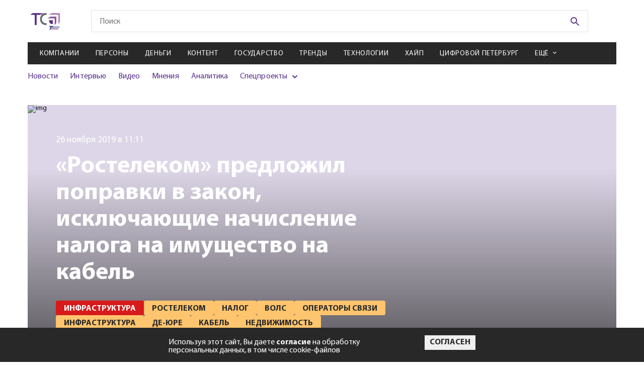

--- FILE ---
content_type: text/html; charset=utf-8
request_url: https://telesputnik.ru/materials/tekhnika-i-tekhnologii/news/rostelekom-predlozhil-popravki-isklyuchayushchie-nachislenie-naloga-na-imushchestvo-na-kabel
body_size: 15610
content:

        <!DOCTYPE html>
        <html lang="en">
        <head>
            <!-- Google tag (gtag.js) -->
            <script async src="https://www.googletagmanager.com/gtag/js?id=G-DJ2P9LRX7R"></script>
            <script>
            window.dataLayer = window.dataLayer || [];
            function gtag(){dataLayer.push(arguments);}
            gtag('js', new Date());

            gtag('config', 'G-DJ2P9LRX7R');
            </script>

            <script>
                (function (w, d, s, l, i) {
                    w[l] = w[l] || [];
                    w[l].push({
                        'gtm.start': new Date().getTime(),
                        event: 'gtm.js'
                    });
                    var f = d.getElementsByTagName(s)[0],
                        j = d.createElement(s),
                        dl = l != 'dataLayer' ? '&l=' + l : '';
                    j.async = true;
                    j.src =
                        'https://www.googletagmanager.com/gtm.js?id=' + i + dl;
                    f.parentNode.insertBefore(j, f);
                })(window, document, 'script', 'dataLayer', 'GTM-WQ2ZHLC');
            </script>
            <script type="text/javascript">
                (function (i, s, o, g, r, a, m) {
                    i['GoogleAnalyticsObject'] = r;
                    i[r] = i[r] || function () {
                        (i[r].q = i[r].q || []).push(arguments)
                    }, i[r].l = 1 * new Date();
                    a = s.createElement(o),
                        m = s.getElementsByTagName(o)[0];
                    a.async = 1;
                    a.src = g;
                    m.parentNode.insertBefore(a, m)
                })(window, document, 'script', 'https://www.google-analytics.com/analytics.js', 'ga');

                ga('create', 'UA-2929468-2', 'auto');
                ga('send', 'pageview');
            </script>
            <!-- Google Tag Manager -->
            <script>(function(w,d,s,l,i){w[l]=w[l]||[];w[l].push({'gtm.start':
            new Date().getTime(),event:'gtm.js'});var f=d.getElementsByTagName(s)[0],
            j=d.createElement(s),dl=l!='dataLayer'?'&l='+l:'';j.async=true;j.src=
            'https://www.googletagmanager.com/gtm.js?id='+i+dl;f.parentNode.insertBefore(j,f);
            })(window,document,'script','dataLayer','GTM-PFH3QWR');</script>
            <!-- End Google Tag Manager -->

            <meta charset="UTF-8">
            <meta name="mailru-verification" content="ae57ad17c32152b5" />
            <meta name="google-site-verification" content="JDLFDtJB3Cv5FeqxV20YlFITBLruLgh4stYCX72qlp4" />
            <meta name="yandex-verification" content="5b498c8c5dbb9de6" />
            <meta name="viewport" content="width=device-width, initial-scale=1.0">
            <meta http-equiv="X-UA-Compatible" content="ie=edge">
            <link rel="shortcut icon" type="image/png" href="/images/favicon.svg">
            <title data-react-helmet="true">«Ростелеком» предложил поправки в закон, исключающие начисление налога на имущество на кабель</title>
            <meta data-react-helmet="true" property="og:title" content="«Ростелеком» предложил поправки в закон, исключающие начисление налога на имущество на кабель"/><meta data-react-helmet="true" property="og:url" content="https://telesputnik.ru/materials/tekhnika-i-tekhnologii/news/rostelekom-predlozhil-popravki-isklyuchayushchie-nachislenie-naloga-na-imushchestvo-na-kabel"/><meta data-react-helmet="true" property="twitter:title" content="«Ростелеком» предложил поправки в закон, исключающие начисление налога на имущество на кабель"/><meta data-react-helmet="true" property="og:image" content="https://current.telesputnik.ru/upload/iblock/bba/rostelekom_predlozhil_popravki_isklyuchayushchie_nachislenie_naloga_na_imushchestvo_na_kabel.jpg"/>
            <link data-react-helmet="true" rel="canonical" href="https://telesputnik.ru/materials/tekhnika-i-tekhnologii/news/rostelekom-predlozhil-popravki-isklyuchayushchie-nachislenie-naloga-na-imushchestvo-na-kabel"/>
            <link data-chunk="pages-Article-Article" rel="preload" as="style" href="/pages-Article-Article.css">
<link data-chunk="pages-Article-Article" rel="preload" as="style" href="/pages-Article-Article-css.css">
<link data-chunk="main" rel="preload" as="style" href="/main.css">
<link data-chunk="main" rel="preload" as="script" href="/main.js">
<link data-chunk="pages-Article-Article" rel="preload" as="script" href="/pages-Article-Article-css.js">
<link data-chunk="pages-Article-Article" rel="preload" as="script" href="/pages-Article-Article~pages-Article-Article_work-version.js">
<link data-chunk="pages-Article-Article" rel="preload" as="script" href="/pages-Article-Article.js">
            <link data-chunk="main" rel="stylesheet" href="/main.css">
<link data-chunk="pages-Article-Article" rel="stylesheet" href="/pages-Article-Article-css.css">
<link data-chunk="pages-Article-Article" rel="stylesheet" href="/pages-Article-Article.css">
        </head>
        <body>
            <!-- Google Tag Manager (noscript) -->
            <noscript><iframe src="https://www.googletagmanager.com/ns.html?id=GTM-PFH3QWR"
            height="0" width="0" style="display:none;visibility:hidden"></iframe></noscript>
            <!-- End Google Tag Manager (noscript) -->
            <noscript><iframe src="https://www.googletagmanager.com/ns.html?id=GTM-WQ2ZHLC" height="0" width="0"
            style="display:none;visibility:hidden"></iframe></noscript>
            <div id="mount"><div class="wrapper"><nav role="navigation" class="navbar"><div class="navbar__menu"><ul><li><a href="/materials/companies">Компании</a></li><li><a href="/materials/persony">Персоны</a></li><li><a href="/materials/money">Деньги</a></li><li><a href="/materials/content">Контент</a></li><li><a href="/materials/gov">Государство</a></li><li><a href="/materials/trends">Тренды</a></li><li><a href="/materials/tech">Технологии</a></li><li><a href="/materials/hipe">Хайп</a></li><li><a href="/materials/spb">Цифровой Петербург</a></li><li><a href="/materials/blizhnee-zarubezhe">Ближнее зарубежье</a></li><li><a href="/materials/novosti-kompanii">Новости компаний</a></li><li><a href="/materials/all/news">Новости</a></li><li><a href="/materials/all/interview">Интервью</a></li><li><a href="/materials/all/video">Видео</a></li><li><a href="/materials/all/mneniya">Мнения</a></li><li><a href="/materials/all/article">Аналитика</a></li></ul></div><div class="navbar__social"><ul><li><a href="https://vk.com/telesputnik" target="_blank"><svg class="footer-social__icon footer-social__icon--vk"><use href="/img/sprite.svg#icons--vk"></use></svg></a></li><li><a href="https://ok.ru/group/55408711696413" target="_blank"><svg class="footer-social__icon footer-social__icon--odn"><use href="/img/sprite.svg#icons--odn"></use></svg></a></li><li><a href="https://telegram.me/telesputnik" target="_blank"><svg class="footer-social__icon footer-social__icon--telegram"><use href="/img/sprite.svg#icons--telegram"></use></svg></a></li><li><a href="https://www.youtube.com/channel/UCUZZFbgpPMOdNF8-S6Kj4Cg" target="_blank"><svg class="footer-social__icon footer-social__icon--youtube"><use href="/img/sprite.svg#icons--youtube"></use></svg></a></li><li><a href="http://www.telesputnik.ru/rss/" target="_blank"><svg class="footer-social__icon footer-social__icon--rrs"><use href="/img/sprite.svg#icons--rrs"></use></svg></a></li><li><a href="mailto:telesputnik@telesputnik.ru" target="_blank"><svg class="footer-social__icon footer-social__icon--mail"><use href="/img/sprite.svg#icons--mail"></use></svg></a></li><li><a href="https://dzen.ru/telesputnik" target="_blank"><svg class="footer-social__icon footer-social__icon--zen"><use href="/img/sprite.svg#icons--zen"></use></svg></a></li></ul></div><div class="navbar__info"><a href="./" class="navbar__logo"><svg><use href="/img/sprite.svg#icons--logo"></use></svg></a><p class="navbar__copy">© <!-- -->2026<!-- --> Телеспутник, <br/>Все права защищены</p></div></nav><header class="header"><div class="header__content container"><div class="promo promo--top"><a href="https://www.tricolor.ru/offers/podklyuchi-udachu/?erid=2VfnxwKLAMX" target="_blank" data-id="523" class="position5Banner"><img class="promo__img" src="https://api.telesputnik.ru/storage/images/ads/FYe9kq82yUgf5B5Y9IphEZhctrFYZomIx31UbsD7.jpg" alt="#"/></a></div><div class="header-top header__top"><a class="logo header__logo" href="/"><img class="logo__img" src="/img/icons/logo-short.svg" alt=""/><svg class="logo__img _mobile"><use href="/img/sprite.svg#icons--logo"></use></svg></a><div class="menu-icon header__menu-icon"><svg class="menu-icon__icon menu-icon__icon--mobile"><use href="/img/sprite.svg#icons--menu"></use></svg><img class="menu-icon__icon _close" src="/img/icon_close-navbar.svg" alt=""/></div><div class="search header__search"><form class="search__form" action="#"><input type="text" class="search__input search__input--mobile" placeholder="Поиск" value=""/><button class="search__btn" type="submit"><svg class="search__icon"><use href="/img/sprite.svg#icons--search"></use></svg></button></form></div><div class="login header__login"></div></div><div class="header-middle"><nav class="menu menu--mobile header__menu"><ul class="menu__list"><li class="menu__item"><a class="menu__link" href="/materials/companies">Компании</a></li><li class="menu__item"><a class="menu__link" href="/materials/persony">Персоны</a></li><li class="menu__item"><a class="menu__link" href="/materials/money">Деньги</a></li><li class="menu__item"><a class="menu__link" href="/materials/content">Контент</a></li><li class="menu__item"><a class="menu__link" href="/materials/gov">Государство</a></li><li class="menu__item"><a class="menu__link" href="/materials/trends">Тренды</a></li><li class="menu__item"><a class="menu__link" href="/materials/tech">Технологии</a></li><li class="menu__item"><a class="menu__link" href="/materials/hipe">Хайп</a></li><li class="menu__item"><a class="menu__link" href="/materials/spb">Цифровой Петербург</a></li><li class="menu__item"><span class="menu__link menu__link--arrow">Ещё</span><div class="submenu-items"><ul class="submenu-list"><li class="submenu-items__item"><a class="submenu-items__link" href="/materials/blizhnee-zarubezhe">Ближнее зарубежье</a></li><li class="submenu-items__item"><a class="submenu-items__link" href="/materials/novosti-kompanii">Новости компаний</a></li></ul></div></li></ul></nav><div class="header__inner"><div class="submenu submenu--mobile header__submenu"><ul class="submenu__list"><li class="submenu__item"><a class="submenu__link" href="/materials/all/news">Новости</a></li><li class="submenu__item"><a class="submenu__link" href="/materials/all/interview">Интервью</a></li><li class="submenu__item"><a class="submenu__link" href="/materials/all/video">Видео</a></li><li class="submenu__item"><a class="submenu__link" href="/materials/all/mneniya">Мнения</a></li><li class="submenu__item"><a class="submenu__link" href="/materials/all/article">Аналитика</a></li><li class="submenu__item _parent"><span>Спецпроекты</span><ul><li><a href="/5g" target="_blank">5G в России</a></li><li><a href="/ndo" target="_blank">Цифровая экономика</a></li><li><a href="/tvconcept" target="_blank">Будущее ТВ в РФ</a></li><li><a href="/files/ft.pdf" target="_blank">Таблица частот</a></li><li><a href="/quarter" target="_blank">Нам 25 лет</a></li></ul></li></ul></div><div class="promotions promotions--mobile header__promotions"><div class="promotions__list" style="width:200%"><div style="animation-duration:8s"></div><div style="animation-duration:8s"></div></div></div></div></div></div></header><main class="page page-article container container--page rostelekom-predlozhil-popravki-isklyuchayushchie-nachislenie-naloga-na-imushchestvo-na-kabel" id="page_497738" data-index="0"><input type="hidden" name="hash" value="materials/tekhnika-i-tekhnologii/news/rostelekom-predlozhil-popravki-isklyuchayushchie-nachislenie-naloga-na-imushchestvo-na-kabel"/><div class="article-header page-article__header--mobile"><div class="article-header__left--full"><img class="article-header__img" src="https://current.telesputnik.ru/upload/iblock/bba/rostelekom_predlozhil_popravki_isklyuchayushchie_nachislenie_naloga_na_imushchestvo_na_kabel.jpg" alt="img"/></div></div><div class="article-header page-article__header"><div class="loader "><svg width="102" height="98" viewBox="0 0 102 98" fill="none" xmlns="http://www.w3.org/2000/svg"><path id="loader-1-1" d="M18.0002 60.0132V60.0131C18.0002 59.766 18.1028 59.5164 18.3061 59.322C18.5101 59.1268 18.7985 59.0054 19.1123 59H38.866C39.185 59 39.48 59.1201 39.6888 59.317L40.375 58.5897L39.6888 59.317C39.8956 59.5121 40 59.7639 40 60.0132V78.9868C40 79.2361 39.8956 79.4879 39.6888 79.683C39.48 79.8799 39.185 80 38.866 80H36.7961C31.7586 79.9432 26.9601 78.01 23.4434 74.6384C19.9273 71.2674 17.978 66.7343 18.0002 62.0311H18.0002V62.0264V60.0132Z" stroke="#59358C" stroke-width="2"></path><mask id="mask0_233_618" maskUnits="userSpaceOnUse" x="7" y="51" width="40" height="40"><circle cx="27" cy="71" r="20" fill="#59358C"></circle></mask><g mask="url(#mask0_233_618)" id="loader-1"><path fill-rule="evenodd" clip-rule="evenodd" d="M19.1049 58C18.5441 58.0072 18.0088 58.2226 17.6149 58.5993C17.221 58.9761 17.0001 59.484 17.0002 60.0132V62.0264C16.9767 67.0129 19.044 71.8059 22.7513 75.3602C26.4586 78.9145 31.5052 80.9418 36.7905 81H38.866C39.432 81 39.9748 80.7879 40.375 80.4104C40.7752 80.0328 41 79.5207 41 78.9868V60.0132C41 59.4793 40.7752 58.9672 40.375 58.5897C39.9748 58.2121 39.432 58 38.866 58H19.1049Z" fill="#59358C"></path></g><path id="loader-2-2" d="M61.1637 37.007H61.1308H28.4435C25.0916 37.2316 21.9191 38.5255 19.4287 40.6764L19.3997 40.7015L19.3688 40.7242L13.0395 45.3946H49.1715H49.1725V46.3946C49.6912 46.3936 50.2038 46.5015 50.6744 46.711C51.145 46.9204 51.5622 47.2262 51.8969 47.6069L61.1637 37.007ZM61.1637 37.007L61.1965 37.0049C61.7069 36.9713 62.2076 37.1126 62.6111 37.3948C62.7556 37.586 62.8621 37.7989 62.9267 38.023C63.0007 38.2796 63.0188 38.5474 62.9803 38.8103L62.9698 38.8824V38.9552V70.2731C62.7248 73.4627 61.3904 76.4918 59.1649 78.8882L59.1397 78.9154L59.1165 78.9443L54.1586 85.1472V50.3751C54.1748 49.7058 54.0376 49.0424 53.7583 48.4324C53.4876 47.8413 53.0906 47.3158 52.5964 46.8891L61.1637 37.007Z" stroke="#8246B8" stroke-width="2"></path><mask id="mask1_233_618" maskUnits="userSpaceOnUse" x="0" y="25" width="73" height="73"><circle cx="36.5" cy="61.5" r="36.5" fill="#59358C"></circle></mask><g mask="url(#mask1_233_618)" id="loader-2"><path fill-rule="evenodd" clip-rule="evenodd" d="M63.3102 36.6683C62.6967 36.1914 61.9181 35.9552 61.1308 36.007H28.4105C24.8337 36.2393 21.4412 37.6169 18.7751 39.9196L10 46.3946H49.1725C49.6912 46.3936 50.2038 46.5015 50.6744 46.711C51.145 46.9204 51.5622 47.2262 51.8969 47.6069C52.3057 47.9483 52.6309 48.3724 52.8491 48.8488C53.0672 49.3251 53.1729 49.842 53.1586 50.3623V88L59.8977 79.5687C62.283 77.0002 63.715 73.7445 63.9698 70.3108V38.9552C64.029 38.5509 64.001 38.1393 63.8876 37.7459C63.7741 37.3524 63.5775 36.9856 63.3102 36.6683Z" fill="#8246B8"></path></g><path id="loader-3-3" d="M85.2248 16.7783L85.2323 16.7857L85.2399 16.7929C85.8103 17.3294 86.2574 17.9645 86.5583 18.6593C86.8592 19.3539 87.0086 20.0958 86.9996 20.8421L86.9995 20.8421V20.8541V61.1048C86.8197 65.3187 85.073 69.3493 82.0493 72.4887L82.0189 72.5202L81.9915 72.5543L77.4585 78.1693V28.6993V28.4515C77.4585 27.2538 76.9529 26.1182 76.0745 25.2906C75.1981 24.4649 74.0215 24.0107 72.8062 24.0107H72.514H20.0553L25.8892 19.7338L25.9189 19.712L25.9469 19.6881C29.2879 16.838 33.5929 15.175 38.1145 15H80.7827C81.6168 15 82.4409 15.1588 83.2051 15.4656C83.9691 15.7724 84.6556 16.2199 85.2248 16.7783Z" stroke="#A77CCD" stroke-width="2"></path><mask id="mask2_233_618" maskUnits="userSpaceOnUse" x="7" y="0" width="95" height="95"><circle cx="54.5" cy="47.5" r="47.5" fill="#59358C"></circle></mask><g mask="url(#mask2_233_618)" id="loader-3"><path fill-rule="evenodd" clip-rule="evenodd" d="M85.9251 16.0645C85.2598 15.4118 84.4613 14.8924 83.5776 14.5376C82.6939 14.1829 81.7433 14 80.7827 14H38.0953C33.3486 14.1794 28.8194 15.9232 25.2979 18.9273L17 25.0107H72.514H72.8062C73.7749 25.0107 74.7038 25.3732 75.3888 26.0185C76.0737 26.6638 76.4585 27.539 76.4585 28.4515V28.6993V81L82.7696 73.1824C85.9624 69.8673 87.8141 65.5987 87.9995 61.1257V20.8541C88.0102 19.9658 87.8322 19.0844 87.476 18.2619C87.1197 17.4393 86.5924 16.6922 85.9251 16.0645Z" fill="#A77CCD"></path></g></svg></div><div class="article-header__left"><img class="article-header__img" src="https://current.telesputnik.ru/upload/iblock/bba/rostelekom_predlozhil_popravki_isklyuchayushchie_nachislenie_naloga_na_imushchestvo_na_kabel.jpg" alt="img"/><span class="article-header__date">26 ноября 2019 в 11:11</span><h1 class="article-header__title">«Ростелеком» предложил поправки в закон, исключающие начисление налога на имущество на кабель</h1><ul class="article-header__list"><li class="article-header__item"><a href="/materials/tekhnika-i-tekhnologii"><span class="tag article-header__tag">Инфраструктура</span></a></li><li class="article-header__item"><a href="/tags/rostelekom"><span class="tag article-header__tag">Ростелеком</span></a></li><li class="article-header__item"><a href="/tags/nalog"><span class="tag article-header__tag">Налог</span></a></li><li class="article-header__item"><a href="/tags/vols"><span class="tag article-header__tag">Волс</span></a></li><li class="article-header__item"><a href="/tags/operatory-svjazi"><span class="tag article-header__tag">Операторы Связи</span></a></li><li class="article-header__item"><a href="/tags/infrastruktura"><span class="tag article-header__tag">Инфраструктура</span></a></li><li class="article-header__item"><a href="/tags/dejure"><span class="tag article-header__tag">Де-Юре</span></a></li><li class="article-header__item"><a href="/tags/kabel"><span class="tag article-header__tag">Кабель</span></a></li><li class="article-header__item"><a href="/tags/nedvizhimost"><span class="tag article-header__tag">Недвижимость</span></a></li></ul><p class="article-header__description"><span>Комитет Российского союза промышленников и предпринимателей (РСПП) по цифровой экономике рассмотрит предложения «Ростелекома» о внесении изменений в закон «О связи», которые должны вывести кабельную инфраструктуру и оборудование связи из налогооблагаемой базы для начисления налога на имущество.</span></p></div><div class="article-header__right"><div class="article-author article-header__author"><div class="article-author__img"></div><div class="article-author__info"><span class="article-author__title"> </span><p class="article-author__description"></p></div></div></div></div><div class="page-article__author"><div class="article-author article-header__author"><div class="article-author__img"></div><div class="article-author__info"><span class="article-author__title"> </span><p class="article-author__description"></p></div></div></div><div class="page-article__description"><span>Комитет Российского союза промышленников и предпринимателей (РСПП) по цифровой экономике рассмотрит предложения «Ростелекома» о внесении изменений в закон «О связи», которые должны вывести кабельную инфраструктуру и оборудование связи из налогооблагаемой базы для начисления налога на имущество.</span></div><div class="page-article__wrapper"><div class="page-article__body"><div class="article-main page-article__main"><div><div><p> В аналитической записке к предложениям «Ростелекома» указано, что «в последнее время со стороны налоговых органов наблюдается тенденция переклассификации различных видов имущества, в том числе оборудования и кабелей связи, в состав недвижимости», <!--noindex--><a rel="nofollow" target="_blank" href="https://www.kommersant.ru/doc/4171456">пишет</a><!--/noindex--> «Коммерсант». Если кабели связи признают недвижимостью, операторы вынуждены будут платить налог за них, так как с 1 января 2019 года налог на имущество исчисляется только в отношении недвижимости.</p><p> «Ростелеком» оценил возможные суммы налоговых претензий для компаний связи в совокупности до нескольких десятков миллиардов рублей, «что существенно повлияет как на финансовое состояние операторов связи, так и на выполнение их обязательств перед клиентами, а также в целом на темпы развития национального проекта "Цифровая экономика"». Поэтому оператор предлагает закрепить статус кабелей как движимого имущества в законе «О связи».</p><p> Налог на имущество для кабелей в случае отнесения их к недвижимости составит в Москве 2,2% от средней балансовой стоимости (в регионах ставка может быть другой), сообщили в «ВымпелКоме». До настоящего времени кабели и ВОЛС всегда квалифицировались как движимое имущество, в том числе в судах, подчеркнули в «ЭР-Телекоме». Руководитель практики разрешения споров КПМГ в России и СНГ Андрей Ермолаев пояснил, что операторам придется нести «существенные расходы» на госрегистрацию оборудования и кабелей и их постановку на кадастровый учет помимо собственно налоговых доначислений.</p><p> В Ассоциации операторов телефонной связи считают, что для операторов фиксированной связи «дополнительные поборы» приведут к необходимости подъема тарифов для абонентов на 2–6%, что вызовет их отток и дальнейший рост тарифов. В то же время часть операторов считает, что отнесение кабеля к недвижимости дает возможность оформить право собственности на линии связи, что гораздо важнее, чем оплата налога.</p><p> Партнер коллегии адвокатов Pen &amp; Paper Алексей Добрынин обращает внимание на то, что предлагаемые «Ростелекомом» изменения в законе «О связи» «вряд ли способны избавить налогоплательщиков от рисков переквалификации линий связи в недвижимое имущество и доначислений соответствующих налогов». Связано это с тем, что налоговые органы рассматривают кабели не в отдельности, а как часть комплекса&nbsp;с другим оборудованием с учетом цели использования.</p> _________________________<div class="article_footer"><p> <i>Подпишитесь на канал «Телеcпутника» в Telegram: перейдите по <a href="https://telegram.me/telesputnik" rel="nofollow">инвайт-ссылке</a> или в поисковой строке мессенджера введите @telesputnik, затем выберите канал «ТелеСпутник» и нажмите кнопку +Join внизу экрана. </i></p><p> <i>Также читайте «Телеcпутник» во <a href="https://vk.com/telesputnik" rel="nofollow">«ВКонтакте»</a>, <a href="https://www.facebook.com/TelesputnikRU/" rel="nofollow"> Facebook </a>, <a href="https://ok.ru/group/55408711696413" rel="nofollow">«Одноклассниках»</a> и <a href="https://twitter.com/TelesputnikRu" rel="nofollow">Twitter</a>. </i></p><p> <strong>И подписывайтесь на канал «Телеспутника» в <!--noindex--><a rel="nofollow" target="_blank" href="https://zen.yandex.ru/id/5b28cfe4659d4100a91a96a3">«Яндекс.Дзен»</a><!--/noindex-->.</strong></p></div> <br></div></div></div><div class="article-footer page-article__footer"><div class="article-footer__top"><div class="article-likes article-footer__likes"><span class="article-likes__title">Понравилась статья?</span><div class="article-likes__like"><svg class="article-likes__icon article-likes__icon--like"><use href="/img/sprite.svg#icons--like"></use></svg><span class="article-likes__count article-likes__count--like">0</span></div><div class="article-likes__dislike"><svg class="article-likes__icon article-likes__icon--dislike"><use href="/img/sprite.svg#icons--like"></use></svg><span class="article-likes__count article-likes__count--dislike">0</span></div></div><div class="social article-footer__social"><ul class="social__list"><li class="social__item"><a href="https://vk.com/share.php?url=https://telesputnik.ru/materials/tekhnika-i-tekhnologii/news/rostelekom-predlozhil-popravki-isklyuchayushchie-nachislenie-naloga-na-imushchestvo-na-kabel" target="_blank" class="social__link"><svg class="social__icon social__icon--vk"><use href="/img/sprite.svg#icons--vk"></use></svg></a></li><li class="social__item"><a href="https://connect.ok.ru/offer?url=https://telesputnik.ru/materials/tekhnika-i-tekhnologii/news/rostelekom-predlozhil-popravki-isklyuchayushchie-nachislenie-naloga-na-imushchestvo-na-kabel" target="_blank" class="social__link"><svg class="social__icon social__icon--odn"><use href="/img/sprite.svg#icons--odn"></use></svg></a></li><li class="social__item"><a href="https://telegram.me/share/url?url=https://telesputnik.ru/materials/tekhnika-i-tekhnologii/news/rostelekom-predlozhil-popravki-isklyuchayushchie-nachislenie-naloga-na-imushchestvo-na-kabel&amp;text=Комитет Российского союза промышленников и предпринимателей (РСПП) по цифровой экономике рассмотрит предложения «Ростелекома» о внесении изменений в закон «О связи», которые должны вывести кабельную инфраструктуру и оборудование связи из налогооблагаемой базы для начисления налога на имущество." target="_blank" class="social__link"><svg class="social__icon social__icon--telegram"><use href="/img/sprite.svg#icons--telegram"></use></svg></a></li></ul></div></div><div class="article-footer__middle"><div class="article-footer__middle-comment">Чтобы оставить комментарий необходимо<!-- --> <a href="/authorization?post=materials/tekhnika-i-tekhnologii/news/rostelekom-predlozhil-popravki-isklyuchayushchie-nachislenie-naloga-na-imushchestvo-na-kabel">авторизоваться</a>.</div></div></div></div><aside class="article-sidebar page-article__sidebar"><section class="subscription page__subscription subscription--sidebar"><h4 class="subscription__title">Подписка на рассылку</h4><p class="subscription__text">Подпишитесь на рассылку, чтобы одним из первых быть в курсе новых событий</p><form action="#" class="subscription__form"><div class="subscription__categories"><label class="сheckbox _default"><input type="checkbox" name="categories" class="сheckbox__input" value="8"/><span class="сheckbox__icon"></span>Дайджест</label><label class="сheckbox _default"><input type="checkbox" name="categories" class="сheckbox__input" value="9"/><span class="сheckbox__icon"></span>Ежедневная рассылка</label></div><div class="subscription__fields"><input type="email" value="" name="email" class="subscription__input" pattern="[a-z0-9._%+-]+@[a-z0-9.-]+\.[a-z]{2,}$" required="" placeholder="Введите E-mail"/><button disabled="" class="btn btn--purple subscription__btn" type="submit">Подписаться на рассылку</button></div><label class="confirm-subscribe"><input type="checkbox" class="confirm-subscribe___input"/><span class="confirm-subscribe__text">Я даю <a href="/files/approval.pdf">согласие</a> на обработку персональных данных</span></label></form></section></aside></div><div class="article-others page-article__others"><section class="subscription page__subscription"><h4 class="subscription__title">Подписка на рассылку</h4><p class="subscription__text">Подпишитесь на рассылку, чтобы одним из первых быть в курсе новых событий</p><form action="#" class="subscription__form"><div class="subscription__categories"><label class="сheckbox _default"><input type="checkbox" name="categories" class="сheckbox__input" value="8"/><span class="сheckbox__icon"></span>Дайджест</label><label class="сheckbox _default"><input type="checkbox" name="categories" class="сheckbox__input" value="9"/><span class="сheckbox__icon"></span>Ежедневная рассылка</label></div><div class="subscription__fields"><input type="email" value="" name="email" class="subscription__input" pattern="[a-z0-9._%+-]+@[a-z0-9.-]+\.[a-z]{2,}$" required="" placeholder="Введите E-mail"/><button disabled="" class="btn btn--purple subscription__btn" type="submit">Подписаться на рассылку</button></div><label class="confirm-subscribe"><input type="checkbox" class="confirm-subscribe___input"/><span class="confirm-subscribe__text">Я даю <a href="/files/approval.pdf">согласие</a> на обработку персональных данных</span></label></form></section></div></main><div class="loader "><svg width="102" height="98" viewBox="0 0 102 98" fill="none" xmlns="http://www.w3.org/2000/svg"><path id="loader-1-1" d="M18.0002 60.0132V60.0131C18.0002 59.766 18.1028 59.5164 18.3061 59.322C18.5101 59.1268 18.7985 59.0054 19.1123 59H38.866C39.185 59 39.48 59.1201 39.6888 59.317L40.375 58.5897L39.6888 59.317C39.8956 59.5121 40 59.7639 40 60.0132V78.9868C40 79.2361 39.8956 79.4879 39.6888 79.683C39.48 79.8799 39.185 80 38.866 80H36.7961C31.7586 79.9432 26.9601 78.01 23.4434 74.6384C19.9273 71.2674 17.978 66.7343 18.0002 62.0311H18.0002V62.0264V60.0132Z" stroke="#59358C" stroke-width="2"></path><mask id="mask0_233_618" maskUnits="userSpaceOnUse" x="7" y="51" width="40" height="40"><circle cx="27" cy="71" r="20" fill="#59358C"></circle></mask><g mask="url(#mask0_233_618)" id="loader-1"><path fill-rule="evenodd" clip-rule="evenodd" d="M19.1049 58C18.5441 58.0072 18.0088 58.2226 17.6149 58.5993C17.221 58.9761 17.0001 59.484 17.0002 60.0132V62.0264C16.9767 67.0129 19.044 71.8059 22.7513 75.3602C26.4586 78.9145 31.5052 80.9418 36.7905 81H38.866C39.432 81 39.9748 80.7879 40.375 80.4104C40.7752 80.0328 41 79.5207 41 78.9868V60.0132C41 59.4793 40.7752 58.9672 40.375 58.5897C39.9748 58.2121 39.432 58 38.866 58H19.1049Z" fill="#59358C"></path></g><path id="loader-2-2" d="M61.1637 37.007H61.1308H28.4435C25.0916 37.2316 21.9191 38.5255 19.4287 40.6764L19.3997 40.7015L19.3688 40.7242L13.0395 45.3946H49.1715H49.1725V46.3946C49.6912 46.3936 50.2038 46.5015 50.6744 46.711C51.145 46.9204 51.5622 47.2262 51.8969 47.6069L61.1637 37.007ZM61.1637 37.007L61.1965 37.0049C61.7069 36.9713 62.2076 37.1126 62.6111 37.3948C62.7556 37.586 62.8621 37.7989 62.9267 38.023C63.0007 38.2796 63.0188 38.5474 62.9803 38.8103L62.9698 38.8824V38.9552V70.2731C62.7248 73.4627 61.3904 76.4918 59.1649 78.8882L59.1397 78.9154L59.1165 78.9443L54.1586 85.1472V50.3751C54.1748 49.7058 54.0376 49.0424 53.7583 48.4324C53.4876 47.8413 53.0906 47.3158 52.5964 46.8891L61.1637 37.007Z" stroke="#8246B8" stroke-width="2"></path><mask id="mask1_233_618" maskUnits="userSpaceOnUse" x="0" y="25" width="73" height="73"><circle cx="36.5" cy="61.5" r="36.5" fill="#59358C"></circle></mask><g mask="url(#mask1_233_618)" id="loader-2"><path fill-rule="evenodd" clip-rule="evenodd" d="M63.3102 36.6683C62.6967 36.1914 61.9181 35.9552 61.1308 36.007H28.4105C24.8337 36.2393 21.4412 37.6169 18.7751 39.9196L10 46.3946H49.1725C49.6912 46.3936 50.2038 46.5015 50.6744 46.711C51.145 46.9204 51.5622 47.2262 51.8969 47.6069C52.3057 47.9483 52.6309 48.3724 52.8491 48.8488C53.0672 49.3251 53.1729 49.842 53.1586 50.3623V88L59.8977 79.5687C62.283 77.0002 63.715 73.7445 63.9698 70.3108V38.9552C64.029 38.5509 64.001 38.1393 63.8876 37.7459C63.7741 37.3524 63.5775 36.9856 63.3102 36.6683Z" fill="#8246B8"></path></g><path id="loader-3-3" d="M85.2248 16.7783L85.2323 16.7857L85.2399 16.7929C85.8103 17.3294 86.2574 17.9645 86.5583 18.6593C86.8592 19.3539 87.0086 20.0958 86.9996 20.8421L86.9995 20.8421V20.8541V61.1048C86.8197 65.3187 85.073 69.3493 82.0493 72.4887L82.0189 72.5202L81.9915 72.5543L77.4585 78.1693V28.6993V28.4515C77.4585 27.2538 76.9529 26.1182 76.0745 25.2906C75.1981 24.4649 74.0215 24.0107 72.8062 24.0107H72.514H20.0553L25.8892 19.7338L25.9189 19.712L25.9469 19.6881C29.2879 16.838 33.5929 15.175 38.1145 15H80.7827C81.6168 15 82.4409 15.1588 83.2051 15.4656C83.9691 15.7724 84.6556 16.2199 85.2248 16.7783Z" stroke="#A77CCD" stroke-width="2"></path><mask id="mask2_233_618" maskUnits="userSpaceOnUse" x="7" y="0" width="95" height="95"><circle cx="54.5" cy="47.5" r="47.5" fill="#59358C"></circle></mask><g mask="url(#mask2_233_618)" id="loader-3"><path fill-rule="evenodd" clip-rule="evenodd" d="M85.9251 16.0645C85.2598 15.4118 84.4613 14.8924 83.5776 14.5376C82.6939 14.1829 81.7433 14 80.7827 14H38.0953C33.3486 14.1794 28.8194 15.9232 25.2979 18.9273L17 25.0107H72.514H72.8062C73.7749 25.0107 74.7038 25.3732 75.3888 26.0185C76.0737 26.6638 76.4585 27.539 76.4585 28.4515V28.6993V81L82.7696 73.1824C85.9624 69.8673 87.8141 65.5987 87.9995 61.1257V20.8541C88.0102 19.9658 87.8322 19.0844 87.476 18.2619C87.1197 17.4393 86.5924 16.6922 85.9251 16.0645Z" fill="#A77CCD"></path></g></svg></div><footer class="footer"><div class="footer__content container"><div class="footer-info"><a class="footer-info__logo" href="/"><img src="/img/icons/logo-short-white.svg"/></a><p class="footer__copy">© <!-- -->2026<!-- --> Телеспутник, Все права защищены</p><div class="footer-social footer__social"><ul class="footer-social__list"><li class="footer-social__item"><a href="https://telegram.me/telesputnik" target="_blank" class="footer-social__link"><svg class="footer-social__icon footer-social__icon--telegram"><use href="/img/sprite.svg#icons--telegram"></use></svg></a></li><li class="footer-social__item"><a href="mailto:telesputnik@telesputnik.ru" target="_blank" class="footer-social__link"><svg class="footer-social__icon footer-social__icon--mail"><use href="/img/sprite.svg#icons--mail"></use></svg></a></li><li class="footer-social__item"><a href="https://vk.com/telesputnik" target="_blank" class="footer-social__link"><svg class="footer-social__icon footer-social__icon--vk"><use href="/img/sprite.svg#icons--vk"></use></svg></a></li><li class="footer-social__item"><a href="https://dzen.ru/telesputnik" target="_blank" class="footer-social__link"><svg class="footer-social__icon footer-social__icon--zen"><use href="/img/sprite.svg#icons--zen"></use></svg></a></li><li class="footer-social__item"><a href="https://ok.ru/group/55408711696413" target="_blank" class="footer-social__link"><svg class="footer-social__icon footer-social__icon--odn"><use href="/img/sprite.svg#icons--odn"></use></svg></a></li><li class="footer-social__item"><a href="https://rutube.ru/channel/27553574" target="_blank" class="footer-social__link"><img width="24px" src="/img/icon-rutube.svg"/></a></li><li class="footer-social__item"><a href="https://www.youtube.com/channel/UCUZZFbgpPMOdNF8-S6Kj4Cg" target="_blank" class="footer-social__link"><svg class="footer-social__icon footer-social__icon--youtube"><use href="/img/sprite.svg#icons--youtube"></use></svg></a></li><li class="footer-social__item"><a href="http://www.telesputnik.ru/rss/" target="_blank" class="footer-social__link"><svg class="footer-social__icon footer-social__icon--rrs"><use href="/img/sprite.svg#icons--rrs"></use></svg></a></li></ul></div><a href="/files/mediakit.pdf" target="_blank" class="footer-menu__link"><span class="footer-info__ad">Реклама</span></a></div><div class="footer-menu footer__menu"><h4 class="footer-menu__title">Темы</h4><ul class="footer-menu__list-themes"><li class="footer-menu__item"><a class="footer-menu__link" href="/materials/companies">Компании</a></li><li class="footer-menu__item"><a class="footer-menu__link" href="/materials/persony">Персоны</a></li><li class="footer-menu__item"><a class="footer-menu__link" href="/materials/money">Деньги</a></li><li class="footer-menu__item"><a class="footer-menu__link" href="/materials/content">Контент</a></li><li class="footer-menu__item"><a class="footer-menu__link" href="/materials/gov">Государство</a></li><li class="footer-menu__item"><a class="footer-menu__link" href="/materials/trends">Тренды</a></li><li class="footer-menu__item"><a class="footer-menu__link" href="/materials/tech">Технологии</a></li><li class="footer-menu__item"><a class="footer-menu__link" href="/materials/hipe">Хайп</a></li><li class="footer-menu__item"><a class="footer-menu__link" href="/materials/spb">Цифровой Петербург</a></li><li class="footer-menu__item"><a class="footer-menu__link" href="/materials/blizhnee-zarubezhe">Ближнее зарубежье</a></li><li class="footer-menu__item"><a class="footer-menu__link" href="/materials/novosti-kompanii">Новости компаний</a></li></ul></div><div class="footer-menu footer__menu footer__menu--project"><h4 class="footer-menu__title">о проекте</h4><div class="footer-menu__list-wrapper"><ul class="footer-menu__list"><li class="footer-menu__item"><a class="footer-menu__link" href="/magazine/about">Миссия</a></li><li class="footer-menu__item"><a class="footer-menu__link" href="/magazine/redaction">Редакция</a></li><li class="footer-menu__item"><a class="footer-menu__link" href="/magazine/redaction/policy">Редполитика</a></li><li class="footer-menu__item"><a href="/files/sout2018.pdf" target="_blank" class="footer-menu__link">Оценка рабочих мест</a></li><li class="footer-menu__item"><a href="/files/politicsConf.pdf" target="_blank" class="footer-menu__link">Политика конфиденциальности</a></li></ul><ul class="footer-menu__list"><li class="footer-menu__item"><a href="/files/politicsPersInfo.pdf" target="_blank" class="footer-menu__link">Политика обработки и защиты персональных данных</a></li><li class="footer-menu__item"><a href="/files/requirementsImplInfo.pdf" target="_blank" class="footer-menu__link">Сведения о реализуемых требованиях</a></li><li class="footer-menu__item"><a href="/files/СОУТ.7z" target="_blank" class="footer-menu__link">Материалы СОУТ</a></li></ul></div></div></div><a href="https://webmaster.yandex.ru/siteinfo/?site=https://telesputnik.ru"><img width="88" height="31" alt="" src="https://yandex.ru/cycounter?https://telesputnik.ru&amp;theme=light&amp;lang=ru"/></a></footer><a href="#" class="scroll-top "><img src="/img/icons/icon-scroll-top.svg"/></a></div></div>
            <script>
                window.API_URL = "https://api.telesputnik.ru/";
                window.SITE_URL = "https://telesputnik.ru";
                window.__INITIAL_STATE__ = {"about":{"data":[],"isLoading":false},"article":{"status":"SUCCESS","items":{"id":497738,"title":"«Ростелеком» предложил поправки в закон, исключающие начисление налога на имущество на кабель","content":[{"embed":"<p> В аналитической записке к предложениям «Ростелекома» указано, что «в последнее время со стороны налоговых органов наблюдается тенденция переклассификации различных видов имущества, в том числе оборудования и кабелей связи, в состав недвижимости», <!--noindex--><a rel=\"nofollow\" target=\"_blank\" href=\"https://www.kommersant.ru/doc/4171456\">пишет</a><!--/noindex--> «Коммерсант». Если кабели связи признают недвижимостью, операторы вынуждены будут платить налог за них, так как с 1 января 2019 года налог на имущество исчисляется только в отношении недвижимости.</p><p> «Ростелеком» оценил возможные суммы налоговых претензий для компаний связи в совокупности до нескольких десятков миллиардов рублей, «что существенно повлияет как на финансовое состояние операторов связи, так и на выполнение их обязательств перед клиентами, а также в целом на темпы развития национального проекта \"Цифровая экономика\"». Поэтому оператор предлагает закрепить статус кабелей как движимого имущества в законе «О связи».</p><p> Налог на имущество для кабелей в случае отнесения их к недвижимости составит в Москве 2,2% от средней балансовой стоимости (в регионах ставка может быть другой), сообщили в «ВымпелКоме». До настоящего времени кабели и ВОЛС всегда квалифицировались как движимое имущество, в том числе в судах, подчеркнули в «ЭР-Телекоме». Руководитель практики разрешения споров КПМГ в России и СНГ Андрей Ермолаев пояснил, что операторам придется нести «существенные расходы» на госрегистрацию оборудования и кабелей и их постановку на кадастровый учет помимо собственно налоговых доначислений.</p><p> В Ассоциации операторов телефонной связи считают, что для операторов фиксированной связи «дополнительные поборы» приведут к необходимости подъема тарифов для абонентов на 2–6%, что вызовет их отток и дальнейший рост тарифов. В то же время часть операторов считает, что отнесение кабеля к недвижимости дает возможность оформить право собственности на линии связи, что гораздо важнее, чем оплата налога.</p><p> Партнер коллегии адвокатов Pen &amp; Paper Алексей Добрынин обращает внимание на то, что предлагаемые «Ростелекомом» изменения в законе «О связи» «вряд ли способны избавить налогоплательщиков от рисков переквалификации линий связи в недвижимое имущество и доначислений соответствующих налогов». Связано это с тем, что налоговые органы рассматривают кабели не в отдельности, а как часть комплекса&nbsp;с другим оборудованием с учетом цели использования.</p> _________________________<div class=\"article_footer\"><p> <i>Подпишитесь на канал «Телеcпутника» в Telegram: перейдите по <a href=\"https://telegram.me/telesputnik\" rel=\"nofollow\">инвайт-ссылке</a> или в поисковой строке мессенджера введите @telesputnik, затем выберите канал «ТелеСпутник» и нажмите кнопку +Join внизу экрана. </i></p><p> <i>Также читайте «Телеcпутник» во <a href=\"https://vk.com/telesputnik\" rel=\"nofollow\">«ВКонтакте»</a>, <a href=\"https://www.facebook.com/TelesputnikRU/\" rel=\"nofollow\"> Facebook </a>, <a href=\"https://ok.ru/group/55408711696413\" rel=\"nofollow\">«Одноклассниках»</a> и <a href=\"https://twitter.com/TelesputnikRu\" rel=\"nofollow\">Twitter</a>. </i></p><p> <strong>И подписывайтесь на канал «Телеспутника» в <!--noindex--><a rel=\"nofollow\" target=\"_blank\" href=\"https://zen.yandex.ru/id/5b28cfe4659d4100a91a96a3\">«Яндекс.Дзен»</a><!--/noindex-->.</strong></p></div> <br>"}],"slug":"rostelekom-predlozhil-popravki-isklyuchayushchie-nachislenie-naloga-na-imushchestvo-na-kabel","status":"published","user_id":null,"created_at":"2019-11-26T08:20:03.000000Z","updated_at":"2022-08-03T06:38:24.000000Z","preview_img":"https://current.telesputnik.ru/upload/iblock/bba/rostelekom_predlozhil_popravki_isklyuchayushchie_nachislenie_naloga_na_imushchestvo_na_kabel.jpg","publication_at":"2019-11-26 11:11:28","categories_path":"materials/tekhnika-i-tekhnologii/news","deleted_at":null,"author_id":null,"announce_title":"«Ростелеком» предложил поправки в закон, исключающие начисление налога на имущество на кабель","announce_text":"Комитет Российского союза промышленников и предпринимателей (РСПП) по цифровой экономике рассмотрит предложения «Ростелекома» о внесении изменений в закон «О связи», которые должны вывести кабельную инфраструктуру и оборудование связи из налогооблагаемой базы для начисления налога на имущество.","announce_img":"https://current.telesputnik.ru/upload/iblock/bba/rostelekom_predlozhil_popravki_isklyuchayushchie_nachislenie_naloga_na_imushchestvo_na_kabel.jpg","publications_networks_fb":null,"publications_networks_vk":null,"publications_networks_tg":null,"publications_networks_seo":null,"publications_networks_title":null,"publications_networks_text":null,"publications_networks_img":null,"mailing_daily":null,"mailing_weekly":null,"rss_google":null,"rss_yandex_dzen":null,"rss_yandex_news":null,"rss":null,"index_publication":null,"ads_banner":null,"ads_img":null,"taxonomy_id":null,"seo_title":null,"seo_description":null,"seo_img":null,"mailing_title":null,"mailing_text":null,"mailing_img":null,"vk_post_id":null,"tg_post_id":null,"ads_url":null,"home_hidden":null,"person_id":null,"note":null,"views":963,"ads_material_hide_date":null,"exclusive_material":false,"symbol_count":0,"next_post_id":0,"next_post":{"id":497737,"slug":"zhaloba-v-ufas-zablokirovala-pokupku-er-telekomom-lipetskogo-operatora-binom-tv"},"likes":{"likes":0,"dislikes":0},"get_categories":[{"id":21477,"title":"Инфраструктура","description":null,"slug":"tekhnika-i-tekhnologii"}],"get_post_types":[{"id":32,"title":"Новости","description":"Новости","slug":"news"}],"author":null,"get_tags":[{"id":51307,"title":"Ростелеком","slug":"rostelekom"},{"id":51720,"title":"Налог","slug":"nalog"},{"id":51728,"title":"Волс","slug":"vols"},{"id":52588,"title":"Операторы Связи","slug":"operatory-svjazi"},{"id":52595,"title":"Инфраструктура","slug":"infrastruktura"},{"id":53640,"title":"Де-Юре","slug":"dejure"},{"id":53692,"title":"Кабель","slug":"kabel"},{"id":54618,"title":"Недвижимость","slug":"nedvizhimost"}],"additional_authors":[]},"statusArticleList":"IDLE","itemsArticleList":[]},"comments":{"status":"IDLE","items":[],"statusAdd":"IDLE"},"newsfeeds":{"status":"IDLE","items":[],"paginate":null,"title":"","typeTitle":""},"shoes":{"isLoading":false},"router":{"location":{"pathname":"/materials/tekhnika-i-tekhnologii/news/rostelekom-predlozhil-popravki-isklyuchayushchie-nachislenie-naloga-na-imushchestvo-na-kabel","search":"","hash":"","key":""},"action":"POP"},"person":{"status":"IDLE","posts":[]},"homepage":{"status":"IDLE","statusMaterialsLoadMore":"IDLE","topMaterials":[],"articles":[],"articlesList":[],"quizes":[],"videos":[],"events":[],"persons":[],"spb":[],"materialsLoadMore":[],"materialsLoadMorePaginare":null},"initdata":{"status":"SUCCESS","categories":{},"types":{"all":{"id":0,"title":"","description":"","slug":""},"news":{"id":32,"title":"Новости","description":"Новости","slug":"news","taxonomy_id":6,"created_at":"2021-12-06T13:04:49.000000Z","updated_at":"2021-12-06T13:04:49.000000Z","deleted_at":null,"img":null,"index":null,"menu_footer":null,"menu_header":null,"taxonomy_index":0},"interview":{"id":34,"title":"Интервью","description":"Интервью","slug":"interview","taxonomy_id":6,"created_at":"2021-12-06T13:05:32.000000Z","updated_at":"2021-12-06T13:05:32.000000Z","deleted_at":null,"img":null,"index":null,"menu_footer":null,"menu_header":null,"taxonomy_index":0},"video":{"id":35,"title":"Видео","description":"Видео","slug":"video","taxonomy_id":6,"created_at":"2021-12-06T13:05:50.000000Z","updated_at":"2021-12-06T13:05:50.000000Z","deleted_at":null,"img":null,"index":null,"menu_footer":null,"menu_header":null,"taxonomy_index":0},"mneniya":{"id":36,"title":"Мнения","description":"Мнения","slug":"mneniya","taxonomy_id":6,"created_at":"2021-12-06T13:06:09.000000Z","updated_at":"2021-12-06T13:06:09.000000Z","deleted_at":null,"img":null,"index":null,"menu_footer":null,"menu_header":null,"taxonomy_index":0},"article":{"id":33,"title":"Аналитика","description":"Статьи","slug":"article","taxonomy_id":6,"created_at":"2021-12-06T13:05:05.000000Z","updated_at":"2021-12-06T13:05:05.000000Z","deleted_at":null,"img":null,"index":null,"menu_footer":null,"menu_header":null,"taxonomy_index":0}},"tags":{},"persons":{},"editorial":[{"id":3711,"name":"danish.spb","email":"d.shepovalnikov@telesputnik.ru","email_verified_at":"2022-05-30T10:27:51.000000Z","created_at":"2022-04-30T21:00:00.000000Z","updated_at":"2024-09-05T12:15:50.000000Z","surname":"Шеповальников","patronymic":"","avatar":"images/avatar/i1Cm3rtA1Ja6M7oBFTyezKuJgrJA9XOO1zXzE2YW.jpg","auto_approve_comments":false,"username":"Данила","gender":"0","date_of_birth":null,"profession":"Генеральный директор","site":null,"postal_code":null,"country":0,"region":0,"city":null,"address":null,"phone":null,"notes":null,"deleted_at":null,"description":"Генеральный директор","ulogin_network":null,"ulogin_profile":null,"organization":null,"field_of_activity":null,"initials":"ШД"},{"id":7839,"name":"p.makarenko@telesputnik.ru","email":"p.makarenko@telesputnik.ru","email_verified_at":null,"created_at":"2025-08-27T07:41:35.000000Z","updated_at":"2025-11-28T14:45:02.000000Z","surname":"Макаренко","patronymic":null,"avatar":"images/avatar/xWfnD4YYfjTJEYFtL18IqO2PYdMwPZHxOlJFu9cg.jpg","auto_approve_comments":false,"username":"Полина","gender":"2","date_of_birth":null,"profession":"Главный редактор","site":null,"postal_code":null,"country":0,"region":0,"city":null,"address":null,"phone":null,"notes":null,"deleted_at":null,"description":null,"ulogin_network":null,"ulogin_profile":null,"organization":"\"Телеспутник\"","field_of_activity":null,"initials":"МП"},{"id":7748,"name":"a.turchenko","email":"turchenko@telesputnik.ru","email_verified_at":"2022-05-30T10:27:54.000000Z","created_at":"2022-04-30T23:00:00.000000Z","updated_at":"2024-09-05T12:16:16.000000Z","surname":"Турченко","patronymic":"Станиславович","avatar":"images/avatar/8BmaOLKHG5uZQpnhGimJ1AK95uX3Ek5c0a8EFLAW.jpg","auto_approve_comments":false,"username":"Алексей","gender":"1","date_of_birth":null,"profession":"Директор по развитию","site":null,"postal_code":null,"country":0,"region":0,"city":null,"address":null,"phone":null,"notes":null,"deleted_at":null,"description":"Директор по развитию отношений с внутрикорпоративными клиентами","ulogin_network":null,"ulogin_profile":null,"organization":null,"field_of_activity":null,"initials":"ТА"},{"id":7842,"name":"t.gajiev@telesputnik.ru","email":"t.gajiev@telesputnik.ru","email_verified_at":null,"created_at":"2025-09-26T08:29:59.000000Z","updated_at":"2025-10-22T12:58:14.000000Z","surname":"Гаджиев","patronymic":null,"avatar":"images/avatar/KZx4Z50cnFyhXEcx3Z7j8WpazcM4FgYUiyZRKRs2.jpg","auto_approve_comments":false,"username":"Тимур","gender":"1","date_of_birth":null,"profession":"Редактор","site":null,"postal_code":null,"country":0,"region":0,"city":null,"address":null,"phone":null,"notes":null,"deleted_at":null,"description":null,"ulogin_network":null,"ulogin_profile":null,"organization":"Телеспутник","field_of_activity":null,"initials":"ГТ"},{"id":7806,"name":"a.kondratyev@telesputnik.ru","email":"a.kondratyev@telesputnik.ru","email_verified_at":null,"created_at":"2024-07-18T13:39:23.000000Z","updated_at":"2025-10-29T10:14:07.000000Z","surname":"Кондратьев","patronymic":null,"avatar":"images/avatar/YAodLMIkTJxqGMKe3VjHeaXAceoOtaYGThmr4LKB.jpg","auto_approve_comments":false,"username":"Андрей","gender":"1","date_of_birth":null,"profession":"Редактор","site":null,"postal_code":null,"country":0,"region":0,"city":null,"address":null,"phone":null,"notes":"Редактор","deleted_at":null,"description":null,"ulogin_network":null,"ulogin_profile":null,"organization":"Телеспутник","field_of_activity":null,"initials":"КА"},{"id":7439,"name":"d.chuprov","email":"d.chuprov@telesputnik.ru","email_verified_at":"2022-05-30T05:29:49.000000Z","created_at":"2022-05-01T01:00:00.000000Z","updated_at":"2023-02-15T08:18:47.000000Z","surname":"Чупров","patronymic":"","avatar":"images/avatar/w1EGNZqXLYJd1fXFYNEHVVsJYK8K1eiA3xBYNQFz.jpg","auto_approve_comments":false,"username":"Денис","gender":"0","date_of_birth":null,"profession":"Редактор","site":null,"postal_code":null,"country":0,"region":0,"city":null,"address":null,"phone":null,"notes":null,"deleted_at":null,"description":null,"ulogin_network":null,"ulogin_profile":null,"organization":null,"field_of_activity":null,"initials":"ЧД"},{"id":7813,"name":"krikunova_u","email":"y.krikunova@telesputnik.ru","email_verified_at":null,"created_at":"2024-10-11T12:13:12.000000Z","updated_at":"2024-10-11T13:13:12.000000Z","surname":"Крикунова","patronymic":null,"avatar":"images/avatar/XuVqYC6La7sMfhnOsF0ff9DnMKxSnbgwvE47Tnji.jpg","auto_approve_comments":false,"username":"Юлия","gender":"2","date_of_birth":null,"profession":"Редактор спецпроектов","site":null,"postal_code":null,"country":0,"region":0,"city":null,"address":null,"phone":null,"notes":"Редактор спецпроектов","deleted_at":null,"description":null,"ulogin_network":null,"ulogin_profile":null,"organization":"Телеспутник","field_of_activity":null,"initials":"КЮ"}],"ip":0},"newsfeed":{"status":"IDLE","items":[]},"navbar":{"status":"SUCCESS","menu":[{"id":21485,"title":"Компании","description":null,"slug":"companies","taxonomy_id":7,"created_at":"2022-05-19T23:25:23.000000Z","updated_at":"2022-06-06T13:56:09.000000Z","deleted_at":null,"img":null,"index":1,"menu_footer":1,"menu_header":1,"taxonomy_index":11},{"id":21486,"title":"Персоны","description":null,"slug":"persony","taxonomy_id":7,"created_at":"2022-05-19T23:25:23.000000Z","updated_at":"2022-06-06T13:57:10.000000Z","deleted_at":null,"img":null,"index":2,"menu_footer":1,"menu_header":1,"taxonomy_index":10},{"id":21454,"title":"Новости","description":null,"slug":"novosti","taxonomy_id":7,"created_at":"2022-05-19T23:25:23.000000Z","updated_at":"2022-06-06T07:35:41.000000Z","deleted_at":null,"img":null,"index":3,"menu_footer":0,"menu_header":0,"taxonomy_index":0},{"id":21487,"title":"Деньги","description":null,"slug":"money","taxonomy_id":7,"created_at":"2022-05-19T23:25:23.000000Z","updated_at":"2022-06-06T13:57:50.000000Z","deleted_at":null,"img":null,"index":3,"menu_footer":1,"menu_header":1,"taxonomy_index":9},{"id":21488,"title":"Контент","description":null,"slug":"content","taxonomy_id":7,"created_at":"2022-05-19T23:25:23.000000Z","updated_at":"2022-06-06T13:58:37.000000Z","deleted_at":null,"img":null,"index":4,"menu_footer":1,"menu_header":1,"taxonomy_index":8},{"id":21489,"title":"Государство","description":null,"slug":"gov","taxonomy_id":7,"created_at":"2022-05-19T23:25:23.000000Z","updated_at":"2022-06-06T13:58:56.000000Z","deleted_at":null,"img":null,"index":5,"menu_footer":1,"menu_header":1,"taxonomy_index":7},{"id":21490,"title":"Тренды","description":null,"slug":"trends","taxonomy_id":7,"created_at":"2022-05-19T23:25:23.000000Z","updated_at":"2022-06-06T13:59:24.000000Z","deleted_at":null,"img":null,"index":6,"menu_footer":1,"menu_header":1,"taxonomy_index":6},{"id":21491,"title":"Технологии","description":null,"slug":"tech","taxonomy_id":7,"created_at":"2022-05-19T23:25:23.000000Z","updated_at":"2022-06-06T13:59:38.000000Z","deleted_at":null,"img":null,"index":7,"menu_footer":1,"menu_header":1,"taxonomy_index":5},{"id":21492,"title":"Хайп","description":null,"slug":"hipe","taxonomy_id":7,"created_at":"2022-05-19T23:25:23.000000Z","updated_at":"2022-06-06T13:59:48.000000Z","deleted_at":null,"img":null,"index":8,"menu_footer":1,"menu_header":1,"taxonomy_index":4},{"id":21493,"title":"Цифровой Петербург","description":null,"slug":"spb","taxonomy_id":7,"created_at":"2022-05-19T23:25:23.000000Z","updated_at":"2022-06-06T14:00:13.000000Z","deleted_at":null,"img":null,"index":9,"menu_footer":0,"menu_header":1,"taxonomy_index":3},{"id":21481,"title":"Ближнее зарубежье","description":null,"slug":"blizhnee-zarubezhe","taxonomy_id":7,"created_at":"2022-05-19T23:25:23.000000Z","updated_at":"2022-06-06T14:00:33.000000Z","deleted_at":null,"img":null,"index":10,"menu_footer":0,"menu_header":2,"taxonomy_index":2},{"id":21478,"title":"Новости компаний","description":null,"slug":"novosti-kompanii","taxonomy_id":7,"created_at":"2022-05-19T23:25:23.000000Z","updated_at":"2022-06-06T14:00:50.000000Z","deleted_at":null,"img":null,"index":11,"menu_footer":0,"menu_header":2,"taxonomy_index":1},{"id":21460,"title":"Новости","description":null,"slug":"video-novosti","taxonomy_id":7,"created_at":"2022-05-19T23:25:23.000000Z","updated_at":"2022-06-06T09:15:55.000000Z","deleted_at":null,"img":null,"index":12,"menu_footer":0,"menu_header":0,"taxonomy_index":0},{"id":21456,"title":"Главное","description":null,"slug":"glavnoe","taxonomy_id":7,"created_at":"2022-05-19T23:25:23.000000Z","updated_at":"2022-06-06T09:16:18.000000Z","deleted_at":null,"img":null,"index":500,"menu_footer":0,"menu_header":0,"taxonomy_index":0}],"submenu":[{"id":32,"title":"Новости","description":"Новости","slug":"news","taxonomy_id":6,"created_at":"2021-12-06T13:04:49.000000Z","updated_at":"2021-12-06T13:04:49.000000Z","deleted_at":null,"img":null,"index":null,"menu_footer":null,"menu_header":null,"taxonomy_index":0},{"id":34,"title":"Интервью","description":"Интервью","slug":"interview","taxonomy_id":6,"created_at":"2021-12-06T13:05:32.000000Z","updated_at":"2021-12-06T13:05:32.000000Z","deleted_at":null,"img":null,"index":null,"menu_footer":null,"menu_header":null,"taxonomy_index":0},{"id":35,"title":"Видео","description":"Видео","slug":"video","taxonomy_id":6,"created_at":"2021-12-06T13:05:50.000000Z","updated_at":"2021-12-06T13:05:50.000000Z","deleted_at":null,"img":null,"index":null,"menu_footer":null,"menu_header":null,"taxonomy_index":0},{"id":36,"title":"Мнения","description":"Мнения","slug":"mneniya","taxonomy_id":6,"created_at":"2021-12-06T13:06:09.000000Z","updated_at":"2021-12-06T13:06:09.000000Z","deleted_at":null,"img":null,"index":null,"menu_footer":null,"menu_header":null,"taxonomy_index":0},{"id":33,"title":"Аналитика","description":"Статьи","slug":"article","taxonomy_id":6,"created_at":"2021-12-06T13:05:05.000000Z","updated_at":"2021-12-06T13:05:05.000000Z","deleted_at":null,"img":null,"index":null,"menu_footer":null,"menu_header":null,"taxonomy_index":0}]},"materials":{"status":"IDLE","filtersStatus":"IDLE","items":[],"paginate":null,"filters":{"categories":[],"tags":[],"headings":[],"texts":[{"title":"По всему тексту","id":1,"selected":true},{"title":"По заголовку","id":2,"selected":false},{"title":"По автору","id":3,"selected":false}],"relevance":[{"title":"По релевантности","id":1,"selected":true},{"title":"Сначала новые","id":2,"selected":false},{"title":"Сначала старые","id":3,"selected":false}],"dates":{"from":"","to":""}},"searchedTags":[],"selectedTags":[],"filtersSelectedStatus":"IDLE"},"banners":{"status":"SUCCESS","items":{"position4":[{"id":521,"img":"https://api.telesputnik.ru/storage/images/ads/H6YrdXrGrlq9JcyHSpYewUHJQinxm1MqIJmtC0HZ.png","url":"https://n-l-e.ru/catalog/kolonki/?utm_source=pr&utm_medium=cpc&utm_campaign=telesputnik&utm_content=site&utm_term=kolonki&erid=2VfnxvUBobw","views":0,"clicks":0,"size":null,"html":null,"created_at":"2025-12-02T13:15:33.000000Z","updated_at":"2025-12-30T11:30:17.000000Z","deleted_at":null,"position_id":4,"procent":100,"publications_hidden":"*","display_time_start":null,"display_time_stop":null,"date_start":"2025-12-02 16:00:00","date_stop":"2026-01-12 23:59:59","name":"Bluetooth колонки CADENA. Сайт 02.12.25-31.12.25","goal_views_id":500842576,"goal_clicks_id":500842577}],"position5":[{"id":523,"img":"https://api.telesputnik.ru/storage/images/ads/FYe9kq82yUgf5B5Y9IphEZhctrFYZomIx31UbsD7.jpg","url":"https://www.tricolor.ru/offers/podklyuchi-udachu/?erid=2VfnxwKLAMX","views":0,"clicks":0,"size":null,"html":null,"created_at":"2025-12-04T12:50:05.000000Z","updated_at":"2025-12-30T10:41:48.000000Z","deleted_at":null,"position_id":5,"procent":50,"publications_hidden":"*","display_time_start":null,"display_time_stop":null,"date_start":"2025-12-04 15:50:00","date_stop":"2026-01-31 23:59:59","name":"Триколор. Зажигаем миллионы огней. сайт 04.12.25-31.12.25","goal_views_id":500837964,"goal_clicks_id":500837965},{"id":527,"img":"https://api.telesputnik.ru/storage/images/ads/GqX5qcF58cjl7fH7jCsxlgwJe7SWVjJc5xamMDjl.jpg","url":"https://internet.tricolor.ru/tariffs/skorostnoy-5/?source=header&section=tariffs&erid=2VfnxyFwtKs","views":0,"clicks":0,"size":null,"html":null,"created_at":"2025-12-30T11:20:36.000000Z","updated_at":"2025-12-30T11:20:36.000000Z","deleted_at":null,"position_id":5,"procent":50,"publications_hidden":"*","display_time_start":null,"display_time_stop":null,"date_start":"2026-01-01 00:00:00","date_stop":"2026-01-31 23:59:59","name":"Спутниковый интернет Триколор. Сайт 01.01.26 - 31.01.26","goal_views_id":null,"goal_clicks_id":null}],"position6":[],"position7":[],"position8":[],"position9":[],"position17":[{"id":469,"img":"https://api.telesputnik.ru/storage/images/ads/Ulrr8ELE1UTxtepBAgpdJtGJfbPMTS5U9zw8cj7T.png","url":"https://gs-labs.ru/dreplus/?erid=2VfnxvytegY","views":0,"clicks":0,"size":null,"html":null,"created_at":"2025-05-30T16:40:22.000000Z","updated_at":"2025-12-30T11:23:40.000000Z","deleted_at":null,"position_id":17,"procent":100,"publications_hidden":"*","display_time_start":null,"display_time_stop":null,"date_start":"2025-06-01 00:00:00","date_stop":"2026-01-31 23:59:59","name":"Цифра.Российская DRM система сайт с 01.06.2025-31.12.2025","goal_views_id":454259517,"goal_clicks_id":454259518}],"position18":[],"position20":[{"id":468,"img":"https://api.telesputnik.ru/storage/images/ads/cnN7DYrOU01Ayc9dxeyUfKMVH7Fr6olRibbIg1at.jpg","url":"https://consult-technology.ru/?erid=2VfnxxeFB36","views":0,"clicks":0,"size":null,"html":null,"created_at":"2025-05-30T15:59:32.000000Z","updated_at":"2025-12-30T11:26:55.000000Z","deleted_at":null,"position_id":20,"procent":100,"publications_hidden":"*","display_time_start":null,"display_time_stop":null,"date_start":"2025-06-01 00:00:00","date_stop":"2026-01-31 23:59:59","name":"Консалт-Технология сайт с 01.06.2025-31.12.2025","goal_views_id":454259521,"goal_clicks_id":454259522}],"position14":[],"position15":[]}},"users":{"status":"IDLE","list":{}},"subscribe":{"status":"IDLE","message":""},"userAuth":{"status":"IDLE","token":false,"message":""},"userRegister":{"status":"IDLE","messages":{}},"userRestore":{"status":"IDLE","messages":{},"renewStatus":"IDLE","renewMessages":{}},"authors":{"status":"IDLE","list":[],"total_pages":1,"curret_page":1},"notFound":{"status":"IDLE"}};
            </script>
            <script type="text/javascript">
                (function (w, d, c) {
                    (w[c] = w[c] || []).push(function () {
                        try {
                            w.statmedia = new StatMedia({
                                'id': 49990
                            });
                        } catch (e) {}
                    });
                    var p = d.createElement('script');
                    p.type = 'text/javascript';
                    p.async = true;
                    p.src = 'https://stat.media/sm.js';
                    var s = d.getElementsByTagName('script')[0];
                    s.parentNode.insertBefore(p, s);
                })(window, document, '__statmedia_callbacks');
            </script>
            <!-- Yandex.Metrika counter -->
            <script type="text/javascript" >
               (function(m,e,t,r,i,k,a){m[i]=m[i]||function(){(m[i].a=m[i].a||[]).push(arguments)};
               m[i].l=1*new Date();
               for (var j = 0; j < document.scripts.length; j++) {if (document.scripts[j].src === r) { return; }}
               k=e.createElement(t),a=e.getElementsByTagName(t)[0],k.async=1,k.src=r,a.parentNode.insertBefore(k,a)})
               (window, document, "script", "https://mc.yandex.ru/metrika/tag.js", "ym");

               ym(89551586, "init", {
                    clickmap:true,
                    trackLinks:true,
                    accurateTrackBounce:true,
                    webvisor:true
               });
            </script>
            <noscript><div><img src="https://mc.yandex.ru/watch/89551586" style="position:absolute; left:-9999px;" alt="" /></div></noscript>
            <!-- /Yandex.Metrika counter -->
            <script>
                document.addEventListener("DOMContentLoaded", function () {
                document.querySelectorAll("a[class*='position']").forEach(function (banner) {
                    banner.addEventListener("click", function (event) {

                        if (typeof ym === "function") {
                            ym(89551586, "reachGoal", "banner_clicks", { bannerUrl: banner.href });

                            setTimeout(function () {
                                window.location.href = banner.href;
                            }, 300);

                        }

                    });
                });

                let observedBanners = new Set();
                let observer = new IntersectionObserver(entries => {
                    for (let entry of entries) {
                        if (entry.isIntersecting) {
                            const href = entry.target?.href;
                            if (href && !observedBanners.has(href)) {
                                observedBanners.add(href);

                                if (typeof ym === "function") {
                                    ym(89551586, "reachGoal", "banner_views", { bannerUrl: href });
                                }

                                observer.unobserve(entry.target);
                            }
                        }
                    }
                }, { threshold: 0.3 });

                document.querySelectorAll("a[class*='position']").forEach(banner => observer.observe(banner));
            });
            </script>
            <!-- Rating Mail.ru counter -->
            <script type="text/javascript">
                var _tmr = window._tmr || (window._tmr = []);
                _tmr.push({
                    id: "3183723",
                    type: "pageView",
                    start: (new Date()).getTime()
                });
                (function (d, w, id) {
                    if (d.getElementById(id)) return;
                    var ts = d.createElement("script");
                    ts.type = "text/javascript";
                    ts.async = true;
                    ts.id = id;
                    ts.src = "https://top-fwz1.mail.ru/js/code.js";
                    var f = function () {
                        var s = d.getElementsByTagName("script")[0];
                        s.parentNode.insertBefore(ts, s);
                    };
                    if (w.opera == "[object Opera]") {
                        d.addEventListener("DOMContentLoaded", f, false);
                    } else {
                        f();
                    }
                })(document, window, "topmailru-code");
            </script><noscript>
                <div>
                    <img src="https://top-fwz1.mail.ru/counter?id=3183723;js=na" style="border:0;position:absolute;left:-9999px;"
                        alt="Top.Mail.Ru" />
                </div>
            </noscript>
            <!-- //Rating Mail.ru counter -->
            <script id="__LOADABLE_REQUIRED_CHUNKS__" type="application/json">[1,2,7]</script><script id="__LOADABLE_REQUIRED_CHUNKS___ext" type="application/json">{"namedChunks":["pages-Article-Article"]}</script>
<script async data-chunk="main" src="/main.js"></script>
<script async data-chunk="pages-Article-Article" src="/pages-Article-Article-css.js"></script>
<script async data-chunk="pages-Article-Article" src="/pages-Article-Article~pages-Article-Article_work-version.js"></script>
<script async data-chunk="pages-Article-Article" src="/pages-Article-Article.js"></script>
            <link
                rel="stylesheet"
                href="https://cdn.jsdelivr.net/npm/@fancyapps/ui@4.0/dist/fancybox.css"
            />
            <script src="https://cdn.jsdelivr.net/npm/@fancyapps/ui@4.0/dist/fancybox.umd.js"></script>
            <script>

                Fancybox.bind('.article-main img', {
                    caption: function (fancybox, carousel, slide) {},
                });

                Fancybox.bind('.other-article__img', {
                    caption: function (fancybox, carousel, slide) {},
                });

            </script>
            <script>
            document.addEventListener("DOMContentLoaded", function () {
            document.querySelectorAll("a[class*='position']").forEach(function (banner) {
                banner.addEventListener("click", function (event) {

                    if (typeof ym === "function") {
                        const href = banner.href;
                        ym(89551586, "reachGoal", "banner_clicks_" + href);

                        setTimeout(function () {
                            window.open(href, '_blank');
                        }, 300);
                    }

                });
            });

            let observedBanners = new Set();
            let observer = new IntersectionObserver(entries => {
                for (let entry of entries) {
                    if (entry.isIntersecting) {
                        const href = entry.target?.href;
                        if (href && !observedBanners.has(href)) {
                            observedBanners.add(href);

                            if (typeof ym === "function") {
                                ym(89551586, "reachGoal", "banner_views_" + href);
                            }

                            observer.unobserve(entry.target);
                        }
                    }
                }
            }, { threshold: 0.3 });

            document.querySelectorAll("a[class*='position']").forEach(banner => observer.observe(banner));
        });
        </script>
        </body>
        </html>
    

--- FILE ---
content_type: text/css; charset=UTF-8
request_url: https://telesputnik.ru/pages-Article-Article-css.css
body_size: 7472
content:
.page-article__wrapper {
    display: flex;
    justify-content: space-between;
    padding-bottom: 9px;

    border-bottom: 1px solid rgba(104, 104, 104, 0.2);
  }
    .page-article__wrapper.clear-border {
      border: none;
    }
  .page-article__header {
    display: flex;
    flex-direction: row;
    justify-content: space-between;
    margin-bottom: 47px;
  }
  .page-article__body {
    width: 60%;
  }
  @media (max-width: 991.98px) {
  .page-article__body {
      width: 100%
  }
    }
  .page-article__sidebar {
    width: 31.6%;
  }
  @media (max-width: 991.98px) {
  .page-article__sidebar {
      display: none
  }
    }
  .page-article__main {
    margin-bottom: 0;
    padding: 0;
  }
  .page-article__others {
    margin-bottom: 83px;
  }
  .page-article__promo {
    margin-bottom: 40px;
  }
  .page-article__banner {
    margin-bottom: 40px;
  }
  .page-article__banner img {
      max-width: 100%;
      height: auto;
    }

.article-header__right {
  display: flex;
  flex-direction: column;
  gap: 24px;
  justify-content: flex-end;
}

.additional-authors {
  display: flex;
  flex-direction: column;
  gap: 24px;
  position: relative;
  z-index: 1;
}

@media (max-width: 991.98px) {

.additional-authors {
    gap: 8px
}
  }

.additional-authors__block {
  display: flex;
  flex-direction: column;
  gap: 24px;
}

.article-author {
  display: flex;
  /* flex-direction: column; */
  /* justify-content: flex-end; */
  height: auto;
  gap: 12px;
  z-index: 1;
  align-items: center;
}

.article-author__img {
    /* margin-bottom: 11px; */
    min-width: 56px;
    width: 56px;
    height: 56px;

    border: 3px solid #a77ccd;
    border-radius: 50px;

    overflow: hidden;
  }

.article-author__img img {
      width: 100%;
      height: 100%;

      object-fit: cover;
    }

.article-author__img > div {
      width: 100%;
      height: 100%;
      display: flex;
      align-items: center;
      justify-content: center;
      font-size: 24px;
      background-color: #59358c;
      color: #a77ccd;
      font-weight: 700;
      user-select: none;
    }

.article-author__title {
    margin: 0;
    font-family: Myriad Pro;
    font-size: 16px;
    font-weight: 700;
    line-height: 17.6px;

    color: #ffffff;
  }

.article-author__description {
    max-width: 252px;
    font-size: 16px;
    line-height: 21px;
    color: #ffffff;
  }

@media (max-width: 991.98px) {

.article-author__description {
      color: #282828
  }
    }

.article-author__info {
  display: flex;
  flex-direction: column;
  align-items: start;
  justify-content: center;
  gap: 6px;
  overflow-wrap: anywhere;
}

.article-author__info p {
    font-family: Myriad Pro;
    font-size: 16px;
    font-weight: 400;
    line-height: 20.8px;
  }

@media (max-width: 991.98px) {

.article-author__info {
    gap: 0
}
  }

.article-main {
  color: #282828;
  margin-bottom: 16px;
  font-size: 18px;
  line-height: 25px;
}

.article-main ul {
    margin-left: 20px;
  }

.article-main ul > li {
    list-style: initial;
  }

.article-main h1,
  .article-main h2,
  .article-main h3,
  .article-main h4 {
    font-weight: bold;
  }

.article-main ol {
    margin-left: 20px;
  }

.article-main p {
    margin-bottom: 20px;
  }

.article-main img[align='left'] {
    margin-right: 20px;
    margin-bottom: 20px;
    margin-top: 20px;
  }

.article-main img[align='right'] {
    margin-left: 20px;
    margin-bottom: 20px;
    margin-top: 20px;
  }

.article-main h2 {
    margin: 40px 0 20px;
  }

.article-main h3 {
    margin: 30px 0 20px;
  }

.article-main .pure_photo.left {
    margin-right: 20px;
    margin-bottom: 20px;
    margin-top: 20px;
  }

.article-main .pure_photo.right {
    margin-left: 20px;
    margin-bottom: 20px;
    margin-top: 20px;
  }

.article-main .c-content-detail-block5 {
  }

.article-main .c-content-detail-block5-img-wrap {
    margin-bottom: 20px;
    margin-top: 20px;
  }

.article-main .c-content-detail-block5-img-wrap img {
    max-width: 100%;
    height: auto;
  }

.article-main .c-content-detail-block2-title {
    font-weight: bold;
    margin-bottom: 20px;
    margin-top: 40px;
  }

@media (max-width: 1200px) {

.article-main {
    margin-bottom: calc(14px + (16 - 14) * ((100vw - 375px) / (1200 - 375)));
    font-size: calc(16px + (18 - 16) * ((100vw - 375px) / (1200 - 375)));
    line-height: calc(19px + (25 - 19) * ((100vw - 375px) / (1200 - 375)))
}
  }

.article-main__title {
    font-weight: bold;
    color: #59358c;
    margin-bottom: 24px;
    font-size: 32px;
    line-height: 38px;
  }

@media (max-width: 1200px) {

.article-main__title {
      margin-bottom: calc(16px + (24 - 16) * ((100vw - 375px) / (1200 - 375)));
      font-size: calc(26px + (32 - 26) * ((100vw - 375px) / (1200 - 375)));
      line-height: calc(31px + (38 - 31) * ((100vw - 375px) / (1200 - 375)))
  }
    }

.article-main__text {
    color: #282828;
    margin-bottom: 16px;
    font-size: 18px;
    line-height: 25px;
  }

@media (max-width: 1200px) {

.article-main__text {
      margin-bottom: calc(14px + (16 - 14) * ((100vw - 375px) / (1200 - 375)));
      font-size: calc(16px + (18 - 16) * ((100vw - 375px) / (1200 - 375)));
      line-height: calc(19px + (25 - 19) * ((100vw - 375px) / (1200 - 375)))
  }
    }

.article-main__other-article {
    margin-top: 57px;
    margin-bottom: 54px;
  }

@media (max-width: 1200px) {

.article-main__other-article {
      margin-top: calc(25px + (57 - 25) * ((100vw - 375px) / (1200 - 375)));
      margin-bottom: calc(25px + (54 - 25) * ((100vw - 375px) / (1200 - 375)))
  }
    }

.page-article--video .article-main__text {
      margin-bottom: 16px;

      font-size: 18px;
      line-height: 25px;
      color: #282828;
    }

.page-article--video .article-main__video {
      margin-right: 0;
      margin-left: 0;
      margin-right: 50px;
      margin-bottom: 50px;
      margin: 50px 0;
    }

@media (max-width: 1200px) {

.page-article--video .article-main__video {
        margin-top: calc(25px + (50 - 25) * ((100vw - 375px) / (1200 - 375)));
        margin-bottom: calc(
          25px + (50 - 25) * ((100vw - 375px) / (1200 - 375))
        )
    }
      }

/* .article-author {
    display: flex;
    flex-direction: column;
    justify-content: flex-end;
    height: auto;

    z-index: 1;

    &__img {
        margin-bottom: 11px;

        width: 56px;
        height: 56px;

        border: 3px solid #a77ccd;
        border-radius: 50px;

        overflow: hidden;

        img {
            width: 100%;
            height: 100%;

            object-fit: cover;
        }
    }

    &__title {
        margin-bottom: 6px;
        font-weight: bold;
        font-size: 24px;
        line-height: 29px;

        color: #ffffff;
    }

    &__description {
        max-width: 252px;
        font-size: 16px;
        line-height: 21px;

        color: #ffffff;
    }
} */

.article-header {
  position: relative;

  display: flex;
  height: auto;
  aspect-ratio: 1000 / 600;
  overflow: hidden;

  padding: 57px 56px;
  background-position: center;
  background-repeat: no-repeat;
  background-size: cover;
}

@media (max-width: 1200px) {

.article-header {
    padding-top: calc(20px + (57 - 20) * ((100vw - 375px) / (1200 - 375)));
    padding-bottom: calc(20px + (57 - 20) * ((100vw - 375px) / (1200 - 375)));
    padding-right: calc(20px + (56 - 20) * ((100vw - 375px) / (1200 - 375)));
    padding-left: calc(20px + (56 - 20) * ((100vw - 375px) / (1200 - 375)))
}
  }

@media (max-width: 767px) {

.article-header {
    aspect-ratio: auto;
    padding: 0
}
  }

.article-header.page-article__header--mobile {
    display: none;
  }

@media (max-width: 767px) {

.article-header.page-article__header--mobile {
      display: block;
      height: auto;
      aspect-ratio: 1000 / 600;
      padding: 0;
      margin-bottom: 16px
  }
    }

@media (max-width: 767px) {

.article-header.page-article__header--mobile img {
        display: block
    }
      }

.article-header::before {
    content: '';
    position: absolute;
    top: 0;
    right: 0;
    bottom: 0;
    left: 0;
    z-index: 1;

    background: linear-gradient(
      180deg,
      rgba(89, 53, 140, 0.2) 20%,
      #282828 100%
    );
  }

@media (max-width: 767px) {

.article-header::before {
      display: none
  }
    }

.article-header__left {
    display: flex;
    flex-direction: column;
    justify-content: flex-end;
    width: 65%;
  }

@media (max-width: 991.98px) {

.article-header__left {
      width: 100%
  }
    }

.article-header__left--full {
      width: 100%;
    }

.article-header__right {
    width: 29.7%;
  }

@media (max-width: 991.98px) {

.article-header__right {
      display: none
  }
    }

.article-header__right--hidden {
      display: none;
    }

.article-header__author {
    position: relative;
  }

.article-header__img {
    position: absolute;
    top: 0;
    left: 0;

    width: 100%;
    height: 100%;

    object-fit: cover;
  }

@media (max-width: 767px) {

.article-header__img {
      display: none
  }
    }

.article-header__date {
    position: relative;
    z-index: 2;

    display: block;
    margin-bottom: 14px;

    font-size: 18px;
    line-height: 25px;
    color: #ffffff;
  }

@media (max-width: 767px) {

.article-header__date {
      color: #000
  }
    }

.article-header__list {
    position: relative;
    z-index: 2;

    display: flex;
    flex-wrap: wrap;
    margin-bottom: 22px;

    gap: 9px;
  }

.article-header__item {
    position: relative;
  }

.article-header__item:first-child .tag {
    background-color: #d71a1a;
    color: #ffffff;
  }

.article-header__tag {
    position: static;

    display: block;
  }

.article-header__title {
    position: relative;
    z-index: 2;

    margin-bottom: 28px;

    font-weight: bold;
    color: #ffffff;
    font-size: 48px;
    line-height: 53px;
  }

@media (max-width: 1200px) {

.article-header__title {
      font-size: calc(30px + (48 - 30) * ((100vw - 375px) / (1200 - 375)));
      line-height: calc(30px + (53 - 30) * ((100vw - 375px) / (1200 - 375)))
  }
    }

@media (max-width: 767px) {

.article-header__title {
      color: #000
  }
    }

.article-header__description {
    position: relative;
    z-index: 2;

    color: #ffffff;
    font-size: 18px;
    line-height: 25px;
  }

@media (max-width: 1200px) {

.article-header__description {
      font-size: calc(16px + (18 - 16) * ((100vw - 375px) / (1200 - 375)));
      line-height: calc(19px + (25 - 19) * ((100vw - 375px) / (1200 - 375)))
  }
    }

.article-header__description a {
      color: #fff;
      text-decoration: underline;
    }

.article-others__media {
    margin-bottom: 59px;
  }

@media (max-width: 1200px) {

.article-others__media {
      margin-bottom: calc(0px + (59 - 0) * ((100vw - 375px) / (1200 - 375)))
  }
    }

.article-others__newsfeed {
    margin-top: -10px;
    border-bottom: 1px solid rgba(104, 104, 104, 0.2);
  }

@media (max-width: 1212px) {

.article-others__subscription {
      display: none
  }
    }

.article-others__promo {
    margin-bottom: 30px;
  }

.article-others__others {
    margin-top: -6px;
    border-bottom: 1px solid rgba(104, 104, 104, 0.2);
  }

.article-comments__header {
    display: flex;
    align-items: center;
    margin-bottom: 16px;
  }

.article-comments__title {
    margin-right: 8px;

    font-weight: bold;
    font-size: 32px;
    line-height: 38px;
    color: #59358c;
  }

.article-comments__count {
    padding-top: 5px;

    font-size: 18px;
    line-height: 25px;
    color: #59358c;
  }

.article-comments__form form {
      display: flex;
      flex-direction: column;
      align-items: flex-end;
    }

.article-comments__form-input {
    width: 100%;
    max-width: 100%;
    height: 88px;
    /* max-width: 88px; */
    margin-bottom: 16px;
    padding: 14px 24px 12px 12px;

    font-size: 16px;
    line-height: 18px;
    color: #282828;

    background: #f6f6f6;
    border-radius: 4px;
    opacity: 0.8;
  }

.article-comments__form-btn {
    padding: 14px 48px 12px;

    color: #ffffff;

    background: #59358c;
    border-radius: 4px;

    transition: all 0.4s ease;
  }

.article-comments__form-btn:hover {
      background: #8246b8;
    }

.other-article {
  position: relative;

  display: block;
  /* height: 375px; */
  margin-bottom: 24px;
}

@media (max-width: 1200px) {

.other-article {
    height: calc(220px + (375 - 220) * ((100vw - 375px) / (1200 - 375)))
}
  }

.other-article::before,
  .other-article::after {
    content: '';
    position: absolute;
    top: 0;
    right: 0;
    bottom: 0;
    left: 0;
    z-index: 1;
    pointer-events: none;

    transition: all 0.4s ease;
  }

.other-article::before {
    background: linear-gradient(
      180deg,
      rgba(89, 53, 140, 0.15) 0%,
      #282828 100%
    );
    opacity: 1;
    display: none;
  }

.other-article::after {
    background: linear-gradient(180deg, rgba(89, 53, 140, 0) 0%, #59358c 100%);
    opacity: 0;
    display: none;
  }

.other-article:hover::before {
    opacity: 1;
  }

.other-article:hover::after {
    /* opacity: 1; */
  }

.other-article:hover .other-article__title {
      opacity: 1;
    }

.other-article__tag {
    top: 25px;
    left: -8px;
    z-index: 2;
  }

.other-article__img {
    /* position: absolute; */
    top: 0;
    left: 0;

    width: 100%;
    /* height: 100%; */

    object-fit: cover;
  }

.other-article__img-link {
      display: block;
    }

.other-article__title {
    /* position: absolute;
        bottom: 16px; */
    display: block;
    z-index: 2;
    padding-top: 10px;

    max-width: 570px;

    /* font-weight: bold; */

    /* color: #ffffff; */
    left: 25px;
    font-size: 16px;
    line-height: 24px;
  }

@media (max-width: 1200px) {

.other-article__title {
      left: calc(14px + (25 - 14) * ((100vw - 375px) / (1200 - 375)));
      font-size: calc(20px + (24 - 20) * ((100vw - 375px) / (1200 - 375)));
      line-height: calc(24px + (29 - 24) * ((100vw - 375px) / (1200 - 375)))
  }
    }

.article-footer {
  margin-bottom: -10px;
}

.article-footer__top {
    display: flex;
    flex-wrap: wrap;
    justify-content: space-between;
    align-items: center;
    margin: 49px 0 48px;
    padding: 32px 0 31px;

    border-top: 1px solid rgba(104, 104, 104, 0.2);
    border-bottom: 1px solid rgba(104, 104, 104, 0.2);

    gap: 20px;
  }

.article-footer__middle {
    padding: 7px 0 81px;
  }

@media (max-width: 1200px) {

.article-footer__middle {
      padding-bottom: calc(56px + (81 - 56) * ((100vw - 375px) / (1200 - 375)))
  }
    }

.page-article--video .article-footer__top {
      margin: 0;
      padding: 30px 0;
    }

.page-article--video .article-footer__middle {
      padding: 36px 0 81px 0;
    }

@media (max-width: 1200px) {

.page-article--video .article-footer__middle {
        padding-top: calc(56px + (36 - 56) * ((100vw - 375px) / (1200 - 375)));
        padding-bottom: calc(
          36px + (81 - 36) * ((100vw - 375px) / (1200 - 375))
        )
    }
      }

.social__list {
    display: flex;
  }

.social__item:not(:last-child) {
    margin-right: 16px;
  }

.social__link {
    display: flex;
    justify-content: center;
    align-items: center;
    width: 40px;
    height: 40px;

    background: #59358c;
    border-radius: 50px;

    transition: all 0.4s ease;
  }

.social__link:hover {
      background: #8246b8;
    }

.social__icon {
    width: 20px;
    height: 20px;

    fill: #ffffff;
  }

.social__icon--facebook {
    width: 12.5px;
    height: 25px;
  }

.social__icon--vk {
    width: 23px;
    height: 11.7px;
  }

.social__icon--odn {
    width: 14.5px;
    height: 25px;
  }

.social__icon--instagram {
    width: 18.3px;
    height: 18.3px;
  }

.social__icon--twitter {
    width: 20px;
    height: 16.6px;
  }

.social__icon--telegram {
    width: 21.7px;
    height: 18px;
  }

.social--about-project .social__list {
      flex-wrap: wrap;
      max-width: 300px;

      gap: 16px;
    }

.social--about-project .social__item {
      margin-right: 0;
    }

.article-likes {
  display: flex;
  align-items: center;
}

.article-likes__title {
    margin-right: 24px;

    font-size: 18px;
    line-height: 25px;

    color: #282828;
  }

.article-likes__like {
    margin-right: 15px;
  }

.article-likes__like,
  .article-likes__dislike {
    display: flex;
    align-items: center;

    color: #686868;
    fill: #686868;

    opacity: 0.5;
    cursor: pointer;
  }

.article-likes__like._active, .article-likes__dislike._active {
      color: #59358c;
      fill: #59358c;

      opacity: 1;
    }

.article-likes__like._lock, .article-likes__dislike._lock {
      cursor: auto;
    }

.article-likes__icon {
    width: 40px;
    height: 40px;
  }

.article-likes__icon--like {
  }

.article-likes__count {
    font-size: 18px;
    line-height: 25px;
  }

.article-likes__count--like {
  }

.article-likes__dislike {
  }

.article-likes__icon--dislike {
    transform: rotate(180deg);
  }

.article-likes__count--dislike {
  }

.blockquote {
  position: relative;

  color: #59358c;

  border-top: 2px solid #59358c;
  border-bottom: 2px solid #59358c;
  margin-top: 54px;
  margin-bottom: 54px;
  padding-top: 56px;
  padding-bottom: 55px;
  padding-right: 10px;
  padding-left: 70px;
  font-size: 24px;
  line-height: 34px;
}

@media (max-width: 1200px) {

.blockquote {
    margin-top: calc(17px + (54 - 17) * ((100vw - 375px) / (1200 - 375)));
    margin-bottom: calc(17px + (54 - 17) * ((100vw - 375px) / (1200 - 375)));
    padding-top: calc(16px + (56 - 16) * ((100vw - 375px) / (1200 - 375)));
    padding-bottom: calc(16px + (55 - 16) * ((100vw - 375px) / (1200 - 375)));
    padding-right: calc(5px + (10 - 5) * ((100vw - 375px) / (1200 - 375)));
    padding-left: calc(50px + (70 - 50) * ((100vw - 375px) / (1200 - 375)));
    font-size: calc(16px + (24 - 16) * ((100vw - 375px) / (1200 - 375)));
    line-height: calc(22px + (34 - 22) * ((100vw - 375px) / (1200 - 375)))
}
  }

.blockquote::before {
    content: '';
    position: absolute;
    left: 0;
    top: 56px;

    width: 32px;
    height: 32px;

    background: url([data-uri]) center / cover
      no-repeat;
  }

@media (max-width: 1200px) {

.blockquote::before {
      top: calc(16px + (56 - 16) * ((100vw - 375px) / (1200 - 375)))
  }
    }

.page-article--video .article-main a {
      color: #59358c;
    }

.page-article--video .article-main__text {
      margin-bottom: 16px;

      font-size: 18px;
      line-height: 25px;
      color: #282828;
    }

.page-article--video .article-main__video {
      margin-right: 0;
      margin-left: 0;
      margin-right: 50px;
      margin-bottom: 50px;
      margin: 50px 0;
    }

@media (max-width: 1200px) {

.page-article--video .article-main__video {
        margin-top: calc(25px + (50 - 25) * ((100vw - 375px) / (1200 - 375)));
        margin-bottom: calc(
          25px + (50 - 25) * ((100vw - 375px) / (1200 - 375))
        )
    }
      }

.page-article--video .article-footer__top {
      margin: 0;
      padding: 30px 0;
    }

.page-article--video .article-footer__middle {
      padding: 36px 0 81px 0;
    }

@media (max-width: 1200px) {

.page-article--video .article-footer__middle {
        padding-top: calc(56px + (36 - 56) * ((100vw - 375px) / (1200 - 375)));
        padding-bottom: calc(
          36px + (81 - 36) * ((100vw - 375px) / (1200 - 375))
        )
    }
      }

.article-main a {
    color: #59358c !important;
    text-decoration: underline;
  }

.clear {
  height: 50px;
}

.post-video {
  margin-bottom: 24px;
}

.post-video__link .video-icon,
.post-video__link .post-video__title,
.post-video__link::after,
.post-video__link::before {
  transition: 0.3s;
}

.post-video__link._play .video-icon,
.post-video__link._play .post-video__title,
.post-video__link._play::after,
.post-video__link._play::before {
  opacity: 0;
}

.post-video__link::after,
.post-video__link::before,
.post-video__link .video-icon,
.post-video__title {
  pointer-events: none;
}

.article-main img {
    max-width: 100%;
    height: auto;
  }

.article-main .c-note {
    position: relative;
    padding-top: 80px;
  }

.article-main .c-note::before {
    content: '“';
    position: absolute;
    top: 80px !important;
    left: 0;
    font-family: 'OranienbaumRegular', serif;
    color: #e7266a;
    font-size: 200px;
  }

.article-main .c-note1 {
    margin-bottom: 40px;
  }

.article-main .c-note1-title {
    float: left;
    text-align: right;
    width: 62%;
    font-size: 30px;
    color: #5c5c5c;
    font-family: 'OranienbaumRegular', serif;
    padding-right: 60px;
  }

.article-main .c-note1-author {
    float: left;
    width: 38%;
    padding-top: 5px;
  }

.article-main .c-note1-author-img {
    width: 112px;
    height: 112px;
    -webkit-border-radius: 50%;
    border-radius: 50%;
    margin-bottom: 15px;
    display: block;
  }

.article-main .c-note1-author-img img {
    -webkit-border-radius: 50%;
    border-radius: 50%;
  }

.article-main .c-note1-author-name {
    font-size: 24px;
    color: #e7266a;
    font-family: 'OranienbaumRegular', serif;
  }

.article-main .c-note1-author-name:hover {
    color: #e7266a;
  }

.article-main .c-note1-author-name:focus {
    color: #e7266a;
  }

.article-main .c-note1-author-name:hover {
    text-decoration: underline;
  }

.article-main .c-note1-author-work {
    font-size: 14px;
    line-height: 1.42857;
    color: #5c5c5c;
  }

.article-main .c-note2 {
    margin-bottom: 70px;
    padding-left: 40px;
  }

.article-main .c-note2-author-img {
    width: 112px;
    height: 112px;
    -webkit-border-radius: 50%;
    border-radius: 50%;
    margin-bottom: 15px;
    display: block;
  }

.article-main .c-note2-author-img img {
    -webkit-border-radius: 50%;
    border-radius: 50%;
  }

.article-main .c-note2-title {
    font-size: 30px;
    color: #e7266a;
    font-family: 'OranienbaumRegular', serif;
    margin-bottom: 5px;
  }

.article-main .c-note2-title-descr {
    font-size: 20px;
    font-family: 'OranienbaumRegular', serif;
    color: #5c5c5c;
  }

.article-main .c-note2-author {
    width: 40%;
    float: left;
    padding-bottom: 80px;
    padding-right: 10px;
  }

.article-main .c-note2-author-name {
    font-size: 23px;
    color: #e7266a;
    font-family: 'OranienbaumRegular', serif;
  }

.article-main .c-note2-author-name:hover {
    color: #e7266a;
  }

.article-main .c-note2-author-name:focus {
    color: #e7266a;
  }

.article-main .c-note2-author-name:hover {
    text-decoration: underline;
  }

.article-main .c-note2-author-work {
    font-size: 14px;
    line-height: 1.42857;
    color: #5c5c5c;
    font-family: 'PTSansRegular', sans-serif;
  }

.article-main .c-note3 {
    margin-bottom: 60px;
    padding-left: 45px;
  }

.article-main .c-note3-title {
    font-size: 30px;
    color: #e7266a;
    font-family: 'OranienbaumRegular', serif;
    margin-bottom: 10px;
  }

.article-main .c-note3-text {
    font-size: 20px;
    font-family: 'OranienbaumRegular', serif;
    color: #5c5c5c;
  }

.article-main .c-note4 {
    margin-bottom: 60px;
    margin-top: 35px;
    margin-left: 45px;
    padding-top: 5px;
    padding-left: 15px;
    border-top: 1px solid #000;
    list-style-type: decimal;
  }

.article-main .c-note4-text {
    font-size: 16px;
    line-height: 1.25;
    color: #5c5c5c;
    margin-bottom: 10px;
  }

.article-main .c-note4-text:last-child {
    margin-bottom: 0;
  }

.article-main .c-note4_1 {
    padding-left: 0;
  }

.article-main .c-note4-text a {
    color: #0645ad;
  }

.article-main .c-note4-text a:hover {
    opacity: 0.7;
  }

.article-main .c-no-mb {
    margin-bottom: 0;
  }

.article-main .c-block-type5 {
    border-top: 4px solid #000;
    border-bottom: 4px solid #000;
    padding-top: 25px;
  }

.article-main .c-block-type5-item {
    margin-bottom: 15px;
    max-width: 349px;
    width: 100%;
    float: left;
    margin-right: 30px;
  }

.article-main .c-block-type5-item:nth-child(2n + 2) {
    margin-right: 0;
  }

.article-main .c-block-type5-item-title {
    font-size: 32px;
    color: #5c5c5c;
    font-family: 'PFDinTextCompProMedium', sans-serif;
    text-transform: uppercase;
    margin-bottom: 10px;
  }

.article-main .c-block-type5-item-title:hover {
    color: #5c5c5c;
  }

.article-main .c-block-type5-item-title:focus {
    color: #5c5c5c;
  }

.article-main .c-block-type5-item-title:hover {
    opacity: 0.7;
  }

.article-main .c-block-type5-item-img {
    float: left;
    width: 112px;
    margin-right: 20px;
  }

.article-main .c-block-type5-item-img:hover {
    opacity: 0.7;
  }

.article-main .c-block-type5-item-text-wrap {
    float: left;
    width: -webkit-calc(100% - 132px);
    width: calc(100% - 132px);
  }

.article-main .c-block-type5-item-content-title {
    font-size: 18px;
    color: #5c5c5c;
    font-family: 'PTSansBold', sans-serif;
    margin-bottom: 5px;
  }

.article-main .c-block-type5-item-content-title:hover {
    color: #5c5c5c;
  }

.article-main .c-block-type5-item-content-title:focus {
    color: #5c5c5c;
  }

.article-main .c-block-type5-item-content-title:hover {
    opacity: 0.7;
  }

.article-main .c-block-type5-content .c-btn-type6 {
    margin-right: 10px;
  }

.article-main .c-block-type5-content .c-btn-type6:last-child {
    margin-right: 0;
  }

.article-main .c-block-type5-item-content-text {
    font-size: 12px;
    line-height: 1.1;
    color: #5c5c5c;
    margin-bottom: 14px;
  }

.article-main .c-block-type5-item-btn-wrap {
    float: left;
  }

.article-main .c-block-type6-item {
    margin-bottom: 30px;
    -webkit-transition: all 0.3s ease;
    transition: all 0.3s ease;
  }

.article-main .c-block-type6-item:hover {
    opacity: 0.7;
  }

.article-main .c-block-type6-item-title {
    font-size: 32px;
    color: #5c5c5c;
    font-family: 'PFDinTextCompProMedium', sans-serif;
    text-transform: uppercase;
    margin-bottom: 10px;
  }

.article-main .c-block-type6-item-title:hover {
    color: #5c5c5c;
  }

.article-main .c-block-type6-item-title:focus {
    color: #5c5c5c;
  }

.article-main .c-block-type6-item-img {
    width: 100%;
    height: 187px;
    background-position: center;
    background-size: cover;
  }

.article-main .c-underline-title {
    border-bottom: 4px solid #000;
    padding-bottom: 15px;
    margin-bottom: 25px;
  }

.article-main .c-nav-type2 {
    background-color: #f2f2f2;
    margin-bottom: 25px;
  }

.article-main .c-nav-type2 li {
    float: left;
  }

.article-main .c-nav-type2 a {
    font-size: 24px;
    color: #e5015b;
    font-family: 'PFDinTextCompProRegular', sans-serif;
    padding: 15px 25px;
    text-align: center;
  }

.article-main .c-nav-type2 a:hover {
    color: #e5015b;
  }

.article-main .c-nav-type2 a:focus {
    color: #e5015b;
  }

.article-main .c-nav-type2 a.active {
    background-color: #e5025b;
    color: #fff;
  }

.article-main .c-nav-type2 a.active:hover {
    background-color: #e5015b;
  }

.article-main .c-nav-type2 a:hover {
    background-color: #e83179;
    color: #fff;
  }

.article-main .c-second-title {
    text-transform: uppercase;
    font-size: 40px;
    color: #5c5c5c;
    font-family: 'PFDinTextCompProMedium', sans-serif;
    margin-bottom: 25px;
  }

.article-main .c-block-type7 p {
    color: #5c5c5c;
    font-size: 14px;
    line-height: 1.71429;
  }

.article-main .c-block-type7-item {
    margin-bottom: 45px;
  }

.article-main .c-block-type7-item-title {
    font-size: 23px;
    color: #5c5c5c;
    line-height: 1.04348;
    font-family: 'OranienbaumRegular', serif;
    margin-bottom: 10px;
  }

.article-main .c-block-type7-item-title:hover {
    color: #5c5c5c;
  }

.article-main .c-block-type7-item-title:focus {
    color: #5c5c5c;
  }

.article-main .c-block-type7-item-title:hover {
    text-decoration: underline;
  }

.article-main .c-block-type7-item-descr {
    font-size: 18px;
    color: #e5025c;
    font-family: 'OranienbaumRegular', serif;
    margin-bottom: 10px;
  }

.article-main .c-block-type8-item {
    margin-bottom: 65px;
  }

.article-main .c-block-type8-item:last-child {
    margin-bottom: 40px;
  }

.article-main .c-block-type8-item p {
    margin-bottom: 15px;
  }

.article-main .c-block-type8-item .c-content-detail-block-info-wrap-tags {
    margin: 0 0 25px;
  }

.article-main .c-block-type8-item .c-btn-type6 {
    padding: 10px;
    min-width: 226px;
  }

.article-main .c-block-type8-item-img {
    width: 156px;
    height: 156px;
    float: left;
    margin-right: 40px;
    margin-bottom: 15px;
    -webkit-border-radius: 50%;
    border-radius: 50%;
  }

.article-main .c-block-type8-item-img img {
    -webkit-border-radius: 50%;
    border-radius: 50%;
  }

.article-main .c-block-type8-item-content {
    float: left;
    width: -webkit-calc(100% - 206px);
    width: calc(100% - 206px);
  }

.article-main .c-block-type8-item-title {
    font-size: 24px;
    color: #5c5c5c;
    font-family: 'OranienbaumRegular', serif;
    margin-bottom: 10px;
  }

.article-main .c-block-type8-item-title:hover {
    color: #5c5c5c;
  }

.article-main .c-block-type8-item-title:focus {
    color: #5c5c5c;
  }

.article-main .c-block-type8-item-title:hover {
    text-decoration: underline;
  }

.article-main .c-block-type8-item-descr {
    font-size: 18px;
    color: #e5025c;
    font-family: 'OranienbaumRegular', serif;
    margin-bottom: 15px;
  }

.article-main .c-contacts-block {
    color: #5c5c5c;
    font-size: 14px;
    line-height: 1.71429;
    margin-bottom: 25px;
  }

.article-main .c-contacts-block a {
    font-size: 14px;
    color: #5c5c5c;
  }

.article-main .c-contacts-block a:hover {
    color: #5c5c5c;
  }

.article-main .c-contacts-block a:focus {
    color: #5c5c5c;
  }

.article-main .c-contacts-block a:hover {
    color: #000;
  }

.article-main .c-feedback-form-wrap {
    margin-bottom: 95px;
  }

.article-main .c-feedback-form-wrap .c-btn-type2 {
    font-size: 22px;
    padding: 5px 10px;
    margin-top: 18px;
  }

.article-main .c-feedback-form-wrap-title {
    font-size: 20px;
    color: #fff;
    font-family: 'PFDinTextCompProLight', sans-serif;
    text-align: center;
    background-color: #a2a2a2;
    padding: 7px 10px;
  }

.article-main .c-feedback-form-wrap-inner {
    background-color: #fff;
    border: 1px solid #a2a2a2;
    padding: 30px 15px 15px;
  }

.article-main .c-feedback-form-wrap-left {
    width: 180px;
    float: left;
    margin-right: 20px;
  }

.article-main .c-form-item-capcha {
    margin-bottom: 15px;
  }

.article-main .c-form-item-capcha input {
    width: 79px;
    float: left;
  }

.article-main .c-capcha-inner {
    height: 30px;
    background-color: #cdcdcd;
    width: 94px;
    float: left;
    margin-right: 7px;
  }

.article-main .c-feedback-form-wrap-right {
    float: left;
    width: -webkit-calc(100% - 200px);
    width: calc(100% - 200px);
  }

.article-main .c-about-text p {
    margin-bottom: 25px;
    color: #5c5c5c;
    font-size: 14px;
    line-height: 1.71429;
  }

.article-main .c-block-documents {
    display: -webkit-flex;
    display: -moz-flex;
    display: -ms-flex;
    display: -o-flex;
    display: -webkit-box;
    display: -ms-flexbox;
    display: flex;
    -webkit-flex-wrap: wrap;
    -ms-flex-wrap: wrap;
    flex-wrap: wrap;
    -webkit-box-pack: center;
    -webkit-justify-content: center;
    -ms-flex-pack: center;
    justify-content: center;
  }

.article-main .c-block-documents-item {
    max-width: 243px;
    width: 100%;
    margin: 0 30px 50px;
  }

.article-main .c-block-documents-item-img {
    height: 332px;
    margin-bottom: 25px;
  }

.article-main .c-block-documents-item-img:hover {
    opacity: 0.7;
  }

.article-main .c-block-documents-text {
    font-size: 19px;
    color: #5c5c5c;
    text-transform: uppercase;
    font-family: 'PFDinTextCompProMedium', sans-serif;
  }

.article-main .c-block-documents-text:hover {
    color: #5c5c5c;
  }

.article-main .c-block-documents-text:focus {
    color: #5c5c5c;
  }

.article-main .c-block-type9 {
    padding-left: 20px;
  }

.article-main .c-block-type9-item {
    margin-bottom: 60px;
  }

.article-main .c-block-type9-item-title {
    font-size: 23px;
    font-size: 23px;
    color: #5c5c5c;
    font-family: 'OranienbaumRegular', serif;
    margin-bottom: 10px;
  }

.article-main .c-block-type9-item-title:hover {
    color: #5c5c5c;
  }

.article-main .c-block-type9-item-title:focus {
    color: #5c5c5c;
  }

.article-main .c-block-type9-item-title:hover {
    text-decoration: underline;
  }

.article-main .c-block-type9-item-descr {
    font-family: 'OranienbaumRegular', serif;
    color: #e5015b;
    font-size: 18px;
    margin-bottom: 15px;
  }

.article-main .c-block-type9-item-list {
    margin-bottom: 15px;
  }

.article-main .c-block-type9-item-list li {
    margin-bottom: 4px;
  }

.article-main .c-block-type9-item-list a {
    font-size: 18px;
    color: #8b8b8b;
    font-family: 'PFDinTextCompProLight', sans-serif;
    text-decoration: underline;
  }

.article-main .c-block-type9-item-list a:hover {
    color: #8b8b8b;
  }

.article-main .c-block-type9-item-list a:focus {
    color: #8b8b8b;
  }

.article-main .c-block-type9-item-list a:hover {
    text-decoration: none;
  }

.article-main .date {
    background: #000 none repeat scroll 0 0;
    color: #9b9b9b;
    font-size: 12px;
    height: 4px;
    margin: 20px 0;
    text-align: right;
    width: 100%;
  }

.article-main .date SPAN {
    background: #fff none repeat scroll 0 0;
    display: block;
    float: right;
    height: 16px;
    margin: -11px 0 0;
    width: 126px;
  }

.article-main .date::after {
    clear: both;
    content: '.';
    display: block;
    height: 0;
    visibility: hidden;
  }

.article-main .anonce,
  .article-main .c-content-detail-block1-text {
    border-bottom: 4px solid #000;
    color: #5c5c5c;
    font-family: 'OranienbaumRegular';
    font-size: 30px;
    line-height: 30px;
    margin: 0 0 31px;
    padding: 15px 0 27px;
  }

.article-main .photo,
  .article-main .photofull {
    color: #8b559e;
    font-family: 'OranienbaumRegular';
    font-size: 14px;
  }

.article-main .photofull {
    max-width: 728px;
    padding: 12px 0 27px;
  }

.article-main .photofull IMG {
    display: block;
    margin: 0 0 21px;
  }

.article-main .photo {
    max-width: 400px;
    padding: 12px 42px 27px 0;
  }

.article-main .photo IMG {
    display: block;
    margin: 0 0 21px;
  }

.article-main .photo.left {
    float: left;
  }

.article-main .photo.right {
    float: right;
    padding: 12px 0 27px 42px;
  }

.article-main .incut {
    border-bottom: 4px solid #482683;
    border-top: 4px solid #482683;
    color: #482683;

    font-size: 30px;
    line-height: 30px;
    margin-bottom: 25px;
    padding: 15px 10px;
  }

.article-main .information {
    background: #dad4e6 none repeat scroll 0 0;
    color: #5c5c5c;

    font-size: 16px;
    line-height: 20px;
    margin-bottom: 25px;
    padding: 12px 10px 15px;
  }

.article-main .information .pure_photo.right {
    margin: 0;
  }

.article-main .information:after,
  .article-main .information:before {
    content: '';
    display: table;
    width: 100%;
  }

.article-main .information H2 {
    color: #482683;

    font-size: 16px;
    font-weight: bold;
    line-height: 20px;
    margin-bottom: 13px;
    text-transform: none;
    margin-top: 0;
  }

.article-main .author {
    color: #000;
    font-size: 16px;
    line-height: 20px;
    margin-bottom: 28px;
    text-align: right;
  }

.article-main .author STRONG {
    color: #eb4298;
    font-weight: bold;
  }

.article-main .anonce + .author {
    margin-top: -12px;
  }

.article-main .author::after {
    clear: both;
    content: '.';
    display: block;
    height: 0;
    visibility: hidden;
  }

.article-main .lead {
    color: #000;

    font-size: 30px;
    line-height: normal;
    margin: 0 0 30px;
  }

.article-main .lead .interviewee {
    float: right;
    text-align: right;
    width: 290px;
  }

.article-main .lead .interviewee .person {
    color: #8b559e;
    font-size: 23px;
    line-height: 24px;
  }

.article-main .lead .interviewee .position {
    color: #5c5c5c;
    font-size: 14px;
    line-height: 20px;
  }

.article-main .question {
    color: #8b559e;
    margin-bottom: 20px;
  }

.article-main .question::before {
    background: rgba(0, 0, 0, 0)
      url('[data-uri]')
      no-repeat scroll left top;
    content: '';
    display: inline-block;
    height: 23px;
    margin-right: 4px;
    vertical-align: middle;
    width: 23px;
  }

.article-main .answer {
    margin: 0 0 15px;
  }

.article-main .answer .person {
    color: #8b559e;
    font-weight: bold;
  }

.article-main .ads {
    color: #482683;
    font-style: italic;
    margin-bottom: 10px;
  }

.article-main .copyright {
    color: #482683;
    font-style: italic;
    margin-bottom: 10px;
    text-align: right;
  }

.article-main .pure_photo {
    color: #8b559e;
    font-size: 14px;
    max-width: 400px;
    padding: 12px 42px 16px 0;
  }

.article-main .pure_photo IMG {
    display: block;
    margin: 0;
  }

.article-main .pure_photo.left {
    float: left;
  }

.article-main .pure_photo.right {
    float: right;
    padding: 12px 0 16px 42px;
  }

.article-main .tip {
  }

.article-main .c-content-detail-block6 {
    border-top: 6px solid #482683;
    border-bottom: 6px solid #482683;
    padding: 20px;
    margin-bottom: 30px;
  }

.article-main .c-content-detail-block6 p {
    font-size: 20px;
    color: #482683;
    margin-bottom: 0;
  }

.article-main .c-content-detail-block6 ul,
  .article-main .c-content-detail-block6 ul li {
    list-style-type: disc;
  }

.article-footer__middle-comment {
  font-size: 18px;
}

.page.page-article._loading .article-header__img,
.page.page-article._loading .article-header__title,
.page.page-article._loading .article-header__date,
.page.page-article._loading .article-header__list,
.page.page-article._loading .article-header__description,
.page.page-article._loading .article-author__img,
.page.page-article._loading .article-author__title,
.page.page-article._loading .article-main {
  filter: grayscale(1) blur(20px);
}

.article-header.page-article__header .loader {
  position: absolute;
  left: 50%;
  top: 50%;
  margin: -50px 0 0 -50px;
  z-index: 100;
}

@media screen and (max-width: 767px) {
  .quote-author {
    flex-direction: column-reverse;
  }

  .quote-author__common {
    margin: 20px auto 0;
  }
}

.quote-author__image .other-article {
  height: 100%;
}

@media screen and (max-width: 1200px) {
  .quote-author__image .other-article {
    height: 100%;
  }
}

.page-article__author {
  display: none;
}

.page-article__description {
  display: none;
}

@media (max-width: 991.98px) {
  .article-header__description {
    display: none;
  }

  .page-article__author {
    display: flex;
    margin-bottom: 16px;
    flex-direction: column;
    gap: 8px;
    align-items: start;
    justify-content: center;
    overflow-wrap: anywhere;
  }

  .page-article__description {
    display: block;
    font-size: 16px;
    line-height: 120%;
    border-bottom: 1px solid rgba(104, 104, 104, 0.2);
    padding-bottom: 24px;
    margin-bottom: 16px;
  }

  .page-article__header {
    margin-bottom: 16px;
  }

  .article-author {
    flex-direction: row;
    align-items: center;
    justify-content: flex-start;
    gap: 12px;
  }

  .page-article__author .article-author__title {
    color: #000000;
  }
}

@media (max-width: 991.98px) {
  .article-author__img {
    min-width: 40px;
    width: 40px;
    height: 40px;
    border: 2px solid #a77ccd;
  }

      .article-author__img > div {
          font-size: 18px;
          line-height: 21px;
      }

  .page-article__author .article-author__title {
    font-size: 24px;
    line-height: 120%;
  }

    @media (max-width: 991.98px) {

  .page-article__author .article-author__title {
      font-size: 16px;
      line-height: 17.6px
  }
    }
}


/*# sourceMappingURL=pages-Article-Article-css.css.map*/

--- FILE ---
content_type: text/css; charset=UTF-8
request_url: https://telesputnik.ru/main.css
body_size: 10839
content:
@font-face {
  font-weight: 600;
  font-family: 'Myriad Pro';
  font-style: bold;

  font-display: swap;
  src: url('/fonts/MyriadPro-Bold.woff') format('woff'),
    url('/fonts/MyriadPro-Bold.woff2') format('woff2');
}

@font-face {
  font-weight: 400;
  font-family: 'Myriad Pro';
  font-style: normal;

  font-display: swap;
  src: url('/fonts/MyriadPro-Regular.woff') format('woff'),
    url('/fonts/MyriadPro-Regular.woff2') format('woff2');
}

* {
  margin: 0;
  padding: 0;

  border: 0;
}

*,
*:before,
*:after {
  -webkit-box-sizing: border-box;
  -moz-box-sizing: border-box;
  box-sizing: border-box;
}

:focus,
:active {
  outline: none;
}

a:focus,
a:active {
  outline: none;
}

aside,
nav,
footer,
header,
section {
  display: block;
}

html,
body {
  min-width: 320px;
  /* height: 100%; */
}

body {
  line-height: 1;
  font-family: 'Myriad Pro';

  -webkit-text-size-adjust: 100%;
  -moz-text-size-adjust: 100%;
  -ms-text-size-adjust: 100%;
}

input,
button,
textarea {
  font-family: 'Myriad Pro';
}

input::-ms-clear {
  display: none;
}

button {
  cursor: pointer;
}

button::-moz-focus-inner {
  padding: 0;

  border: 0;
}

a,
a:visited {
  text-decoration: none;
}

a:hover {
  text-decoration: none;
}

ul li {
  list-style: none;
}

img {
  vertical-align: top;
}

h1,
h2,
h3,
h4,
h5,
h6 {
  font-weight: inherit;
  font-size: inherit;
}

body {
  font-size: 14px;
  color: #000000;
}

body._lock {
    overflow: hidden;
  }

.page-title {
  font-weight: bold;
  font-size: 64px;

  line-height: 120%;

  color: #59358c;
}

@media (max-width: 1200px) {

.page-title {
    font-size: calc(40px + (64 - 40) * ((100vw - 375px) / (1200 - 375)))
}
  }

.materials {
  display: flex;
  flex-direction: column;
}

.materials__list {
    display: flex;
    justify-content: space-between;
    margin-bottom: 48px;

    flex-wrap: wrap;
    gap: 30px;
  }

@media (max-width: 1200px) {

.materials__list {
      margin-bottom: calc(24px + (48 - 24) * ((100vw - 375px) / (1200 - 375)))
  }
    }

@media (max-width: 767.98px) {

.materials__list {
      flex-direction: column
  }
    }

.materials__item {
    width: calc(33% - 17px);
  }

@media (max-width: 926px) {

.materials__item {
      width: 100%
  }
    }

@media (max-width: 767.98px) {

.materials__item {
      margin-bottom: 16px
  }
    }

.materials__item:last-child {
      margin-right: 0;
      margin-bottom: 0;
    }

.materials__link {
    position: relative;

    display: flex;
    flex-direction: column;
    /* width: 100%;
        max-width: 370px; */
    height: 100%;
    overflow: hidden;
  }

@media (max-width: 991.98px) {

.materials__link._banner {
        height: auto
    }
      }

@media (max-width: 991.98px) {

.materials__link._banner .materials__img {
          height: auto
      }
        }

@media (max-width: 991.98px) {

.materials__link._banner:before {
          display: none
      }
        }

@media (max-width: 767.98px) {

.materials__link {
      max-width: 100%
  }
    }

@media (max-width: 479.98px) {

.materials__link {
      height: 220px;
      overflow: hidden
  }
    }

.materials__link:hover .materials__common {
      background: #59358c;
    }

@media (max-width: 767.98px) {

.materials__link:hover .materials__common {
        background: transparent
    }
      }

.materials__link:hover .materials__img {
      background: #59358c;
      transform: scale(1.05);
    }

@media (max-width: 767.98px) {

.materials__link::before {
        content: '';
        position: absolute;
        top: 0;
        right: 0;
        bottom: 0;
        left: 0;

        background: linear-gradient(
          180deg,
          rgba(89, 53, 140, 0) 0%,
          #282828 100%
        )
    }
      }

.materials__link:hover::before {
      background: linear-gradient(
        180deg,
        rgba(89, 53, 140, 0) 0%,
        #59358c 100%
      );
    }

.materials__img {
    width: 100%;

    transition: all 0.4s ease;

    object-fit: cover;
  }

.materials__common {
    background: #282828;
    flex: 1 1 auto;
    width: 100%;
    padding: 19px 24px;
    transition: all 0.4s ease;
  }

@media (max-width: 767.98px) {

.materials__common {
      position: absolute;
      bottom: 0;
      left: 0;

      background: transparent
  }
    }

.materials__more {
    margin-top: auto;
  }

.materials__date {
    color: #fff;
    font-size: 14px;
  }

.materials__title {
    font-weight: bold;
    line-height: 120%;
    color: #ffffff;

    font-size: 24px;
    margin-bottom: 10px;
  }

@media (max-width: 1200px) {

.materials__title {
      /* font-size: calc(
                12px + (18 - 12) * ((100vw - 375px) / (1200 - 375))
            ); */
      font-size: 18px
  }
    }

@media (max-width: 767.98px) {

.materials__title {
      /* position: absolute;
            bottom: 0;
            left: 0;

            background: transparent; */
  }
    }

.materials__btn {
    margin: 0 auto;
  }

.post-person {
  display: flex;
  flex-direction: column;
  align-items: center;
}

@media (max-width: 767.98px) {

.post-person {
    flex-direction: row
}
  }

.post-person__wrapper-img {
    flex-shrink: 0;
    margin-bottom: 24px;
    width: 224px;
    height: 224px;

    border-radius: 50%;

    overflow: hidden;
  }

@media (max-width: 1200px) {

.post-person__wrapper-img {
      width: calc(80px + (224 - 80) * ((100vw - 375px) / (1200 - 375)));
      height: calc(80px + (224 - 80) * ((100vw - 375px) / (1200 - 375)))
  }
    }

@media (max-width: 767.98px) {

.post-person__wrapper-img {
      margin-bottom: 0;
      margin-right: 24px
  }
    }

.post-person__img {
    width: 100%;
    height: 100%;

    object-fit: cover;
  }

.post-person__title {
    font-weight: bold;
    font-size: 18px;
    line-height: 120%;

    text-align: center;

    color: #282828;
  }

@media (max-width: 1200px) {

.post-person__title {
      font-size: calc(16px + (16 - 16) * ((100vw - 375px) / (1200 - 375)) ;)
  }
    }

@media (max-width: 767.98px) {

.post-person__title {
      text-align: left
  }
    }

.post-person__title:hover {
      color: #59358c;
    }

.post-video__link {
    position: relative;

    display: block;
    height: 100%;

    cursor: pointer;
  }

.post-video__link::after,
    .post-video__link::before {
      content: '';
      position: absolute;
      top: 0;
      right: 0;
      bottom: 0;
      left: 0;

      transition: all 0.4s ease;
    }

.post-video__link::after {
      background: linear-gradient(
        180deg,
        rgba(89, 53, 140, 0) 0%,
        #282828 100%
      );
      opacity: 1;
    }

.post-video__link::before {
      background: linear-gradient(
        180deg,
        rgba(89, 53, 140, 0) 0%,
        #59358c 100%
      );
      opacity: 0;
    }

.post-video__link:hover::after {
      opacity: 0;
    }

.post-video__link:hover::before {
      opacity: 1;
    }

.post-video__video {
    width: 100%;
  }

.post-video__img {
    width: 100%;
    height: 100%;

    object-fit: cover;
  }

.post-video__common {
    position: absolute;
    bottom: 35px;
    left: 40px;
    right: 40px;
    z-index: 1;
  }

@media (max-width: 479.98px) {

.post-video__common {
      bottom: 28px;
      left: 32px
  }
    }

.post-video__title {
    display: flex;
    align-items: center;

    font-weight: bold;
    font-size: 24px;
    line-height: 120%;
    color: #ffffff;
    font-size: 24px;
    margin-bottom: 10px;
  }

@media (max-width: 1200px) {

.post-video__title {
      font-size: 18px
  }
    }

.post-video__date {
    color: #fff;
  }

.post-video:hover .video-icon {
    background: #d71a1a;
  }

.post-video:hover .video-icon__triangle {
      border-color: transparent transparent transparent #ffffff;
    }

._hidden {
  height: 1px;
  opacity: 0;
  overflow: hidden;
}

/* .app {
    display: flex;
    flex: 1 1;
    flex-direction: column;
    width: 100%;

    font-family: -apple-system, BlinkMacSystemFont, Segoe UI, Roboto, Oxygen-Sans, Ubuntu, Cantarell, Helvetica Neue, sans-serif;
    color: #000000;
} */

#mount {
  /* height: 100%; */
}

.wrapper {
  /* display: flex;
    flex-direction: column; */
}

/* width: 100%;
    min-height: 100%; */

@media (max-width: 1200px) {

.wrapper--branding {
      margin-top: calc(
        -69px + (-258 - 69) * ((100vw - 375px) / (1200 - 375)) ;
      )
  }
    }

.container {
  width: 100%;
  max-width: 1200px;
  margin: 0 auto;
  padding: 0 15px;
}

@media (max-width: 767.98px) {

.container {
    max-width: none;
    padding: 0
}
  }

@media (max-width: 767.98px) {

.container--page {
    padding: 0 16px
}
  }

.clear {
  height: 50px;
}

.articles.page__articles._wide {
  display: flex;
  flex-wrap: wrap;
}

.articles.page__articles._wide .articles__more {
  margin-left: auto;
}

.articles.page__articles._wide .articles__post {
  width: 100%;
}

.articles.page__articles._wide .post__images {
  max-width: 100%;
}

.post-video__link .post-video__img {
}

@media (max-width: 767.98px) {

.card--m {
    grid-column: span 6;
    height: auto
}
  }

.card--m .materials__title {
    font-size: 24px;
  }

/* position: absolute;
        height: 83px;
        bottom: 0;*/

@media (max-width: 767.98px) {

.card--m .materials__title {
      font-size: 18px
  }
    }

.post__date + .more.news__more {
  margin-top: 10px;
}

.card__wrapper {
  min-height: 100%;
}

.block-tabs__item a {
  display: flex;
  width: 100%;
  height: 100%;
  justify-content: center;
  align-items: center;
}

@media screen and (min-width: 991px) {
  .post-video__link {
    min-height: 305px;
  }
}

.others.page__others .others__wrapper {
  gap: 30px;
}

.others.page__others .others__quiz {
  margin-right: 0;
  flex: 0 1 50%;
}

article.card {
  position: relative;
}

li.materials__item {
  position: relative;
}

.scroll-top {
  position: fixed;
  right: 20px;
  bottom: 20px;
  opacity: 0;
  pointer-events: none;
  transition: 0.3s;
  z-index: 1000;
}

.scroll-top._show {
  pointer-events: all;
  opacity: 1;
}

/* $minWidth: 320px;
$maxWidth: 1600;
$maxWidthContainer: 1200;
$md1: $maxWidthContainer + 12;
$md2: 991.98;
$md3: 767.98; */
/* $md4: 479.98;
$white: #ffffff; 
$black: #282828;
$lightPurple: #8246b8;
$purple: #59358c;
$lightpurple: #f3e5ff;
$lightgray: #f8f8f8;
$gray: #686868;
$green: #44bc39;
$yellow: #ffc56e;
$red: #d71a1a; */
/* @custom-media --md3 (max-width: 767.98px); */
.header {
  margin-bottom: 32px;
}
@media (max-width: 1200px) {
.header {
    margin-bottom: calc(18px + (32 - 18) * ((100vw - 375px) / (1200 - 375)))
}
  }
.header__logo {
    margin-right: 56px;
  }
@media (max-width: 767.98px) {
.header__logo {
      order: 2;
      margin: 0 auto
  }
    }
.header__menu-icon {
    margin-right: 56px;
  }
@media (max-width: 767.98px) {
.header__menu-icon {
      order: 1;
      margin-right: 0
  }
    }
.header__search {
    flex-grow: 1;
    margin-right: 56px;
  }
@media (max-width: 767.98px) {
.header__search {
      flex-grow: 0;
      order: 2;
      margin-right: 2px
  }
    }
.header__login {
    order: 2;
  }
.header__inner {
    display: flex;
    justify-content: space-between;
    align-items: center;
  }
.header-top {
  display: flex;
  justify-content: space-between;
  align-items: center;
  padding: 20px 0;
}
@media (max-width: 767.98px) {
.header-top {
    padding: 10px 15px
}
  }

.navbar {
  background: #282828;
  padding: 0 16px 50px;
  position: fixed;
  /* top: 195px; */
  top: calc(25vw + 64px);
  right: 0;
  bottom: 0;
  left: 0;
  overflow: auto;
  z-index: 2000;
  display: none;
}

@media (max-width: 991px) {
  body._show-navbar .navbar {
    top: calc(84px);
  }
}

@media (max-width: 767px) {
  body._show-navbar .navbar {
    top: calc(64px);
  }
}

.navbar__menu ul {
  margin: 0;
}

.navbar__menu ul li {
  margin: 0;
  border-bottom: 1px solid rgba(104, 104, 104, 0.2);
}

.navbar__menu a {
  display: block;
  text-decoration: none;
  font-style: normal;
  font-weight: normal;
  font-size: 16px;
  line-height: 18px;
  letter-spacing: 0.05em;
  text-transform: uppercase;
  color: #ffffff;
  padding: 20px 0;
}

.navbar__social {
  padding-top: 50px;
  padding-bottom: 24px;
  padding-left: 30px;
  padding-right: 30px;
}

.navbar__social ul {
  display: flex;
  flex-wrap: wrap;
  justify-content: center;
}

.navbar__social ul li {
  padding: 0 8px 16px;
}

.navbar__social ul li a {
  display: flex;
  align-items: center;
  justify-content: center;
  width: 40px;
  height: 40px;
  background: #59358c;
  border-radius: 40px;
}

.navbar__social ul li a svg {
  fill: #ffffff;
}

.navbar__social-icon-vk {
  width: 23px;
  height: 12px;
}

.navbar__social-icon-facebook {
  width: 12px;
  height: 25px;
}

.navbar__social-icon-odn {
  width: 14px;
  height: 25px;
}

.navbar__social-icon-telegram {
  width: 22px;
  height: 18px;
}

.navbar__social-icon-youtube {
  width: 20px;
  height: 13px;
}

.navbar__social-icon-rrs {
  width: 20px;
  height: 20px;
}

.navbar__social-icon-mail {
  width: 23px;
  height: 17px;
}

.navbar__social-icon-instagram {
  width: 18px;
  height: 18px;
}

.navbar__social-icon-twitter {
  width: 20px;
  height: 17px;
}

.navbar__social-icon-zen {
  width: 40px;
  height: 40px;
}

.navbar__info {
  display: flex;
  justify-content: center;
  flex-wrap: wrap;
  text-align: center;
}

.navbar__logo {
  margin-bottom: 17px;
  height: 16px;
  display: flex;
  align-items: center;
}

.navbar__logo svg {
  width: 170px;
  fill: #fff;
}

.navbar__copy {
  width: 100%;
  font-size: 14px;
  line-height: 18px;
  text-align: center;
  color: #ffffff;
}

body._show-navbar {
  overflow: hidden;
}

body._show-navbar .navbar {
  display: block;
}

body._show-navbar .header {
  background: #59358c;
}

body._show-navbar .search__icon {
  fill: #fff;
}

body._show-navbar .login__icon {
  fill: #fff;
}

.header__logo .logo__img._mobile {
  display: none;
}

body._show-navbar .header__logo .logo__img {
  display: none;
}

body._show-navbar .header__logo .logo__img._mobile {
  display: block;
  fill: #fff;
}

.menu-icon__icon._close {
  display: none;
}

body._show-navbar .menu-icon__icon {
  display: none;
}

body._show-navbar .menu-icon__icon._close {
  display: block;
}

.header-top .header__menu-icon {
  display: none;
}

@media screen and (max-width: 768px) {
  .header-top .header__menu-icon {
    display: block;
  }
}

@media (max-width: 991.98px) {
  .header-top .header__menu-icon {
    display: block;
  }
}

.footer {
  background: #282828;
}

  .footer__content {
    padding: 53px 16px;
    display: grid;
    grid-template-columns: 177px 370px 370px;
    justify-content: space-between;
  }

  @media (max-width: 992px) {

  .footer__content {
      grid-template-columns: 177px 1fr 1fr;
      grid-template-rows: auto auto;
      display: flex;
      flex-direction: column;
      justify-content: center;
      align-items: center;
      padding: 40px 16px
  }
    }

  @media (max-width: 992px) {

  .footer__info {
      order: 2;

      display: flex;
      flex-direction: column;
      align-items: center
  }
    }

  .footer__copy {
    font-size: 17px;
    line-height: 23px;
    letter-spacing: 0.6px;
    color: #ffffff;
  }

  @media (max-width: 992px) {

  .footer__copy {
      margin-top: -8px;
      text-align: center
  }
    }

  @media (max-width: 480px) {

  .footer__copy {
      font-size: 14px;
      line-height: 20px;
      margin-left: 8px;
      letter-spacing: 0.4px
  }
    }

  @media (max-width: 992px) {

  .footer__social {
      width: 200px;
      margin-left: 0
  }
    }

.promo {
  position: relative;
}
  .promo__img {
    width: 100%;
    height: 100%;

    object-fit: cover;
  }
  @media (max-width: 991.98px) {
  .promo__img {
      width: auto;
      max-width: 100%;
      height: auto;
      margin: 0 auto;
      display: block
  }
    }

/* flex-grow: 1; */
  .page_align_center {
    text-align: center;
  }
  /* flex: 1 0 auto; */
  .page__container {
    max-width: 760px;
    margin: 25px auto 80px;
  }
  @media (max-width: 980px) {
  .page__container {
      padding: 0 15px
  }
    }
  .page__container_clear::after {
      content: '';
      clear: both;
      display: table;
    }
  .page__container-more {
    margin-top: 40px;
  }
  .page__container h2 {
    text-align: left;
    padding-left: 10px;
  }
  @media (max-width: 980px) {
  .page__container h2 {
      text-align: center
  }
    }
  @media (max-width: 980px) {
  .page__container h2 > .rect {
        margin: 0 auto
    }
      }

/* flex: 1 1 auto; */

.page__articles {
    margin-bottom: 32px;
  }

@media (max-width: 1200px) {

.page__articles {
      margin-bottom: calc(13px + (32 - 13) * ((100vw - 375px) / (1200 - 375)))
  }
    }

/* margin-bottom: 32px; */

@media (max-width: 991.98px) {

.page__subscription {
      display: none
  }
    }

.logo {
  display: block;
  flex-shrink: 0;
  width: 70px;
}

  @media (max-width: 1200px) {.logo {
    width: calc(65px + (61 - 65) * ((100vw - 375px) / (1200 - 375)))
}

    @media (max-width: 767.98px) {.logo {
      width: 200px
}
    }
  }

  .logo__img {
    width: 100%;
    height: 33px;
  }

.logo--white {
  width: 70px;

  fill: #ffffff;
}

@media (max-width: 991px) {

body._show-navbar .logo {
      width: 200px
  }
    }

.menu-icon {
  display: flex;
  align-items: center;

  cursor: pointer;
}

  .menu-icon__icon {
    margin-right: 11px;

    width: 24px;
    height: 24px;

    fill: #59358c;
  }

  @media (max-width: 767.98px) {

  .menu-icon__icon--mobile {
      margin-right: 0
  }
    }

  .menu-icon__title {
    font-family: Myriad Pro;
    font-weight: bold;
    font-size: 16px;
    line-height: 110%;

    letter-spacing: 0.03em;
    text-transform: uppercase;

    color: #59358c;
  }

  @media (max-width: 767.98px) {

  .menu-icon__title--mobile {
      display: none
  }
    }

.search__form {
    position: relative;

    display: flex;
    flex-shrink: 0;
    align-items: center;

    width: 100%;
    height: 44px;
  }
  .search__input {
    width: 100%;
    height: 100%;
    padding: 11px 50px 9px 16px;

    font-size: 16px;
    line-height: 110%;

    border: 1px solid rgba(104, 104, 104, 0.2);
    border-radius: 4px;
  }
  @media (max-width: 767.98px) {
  .search__input--mobile {
      display: none
  }
    }
  .search__btn {
    position: absolute;
    top: 14px;
    right: 17.5px;

    background: transparent;
  }
  @media (max-width: 767.98px) {
  .search__btn {
      position: static;

      margin-top: 5px;
      margin-right: 15px
  }
    }
  .search__icon {
    width: 17.5px;
    height: 17.5px;

    fill: #59358c;
  }

.search--materials .search__input {
      position: relative;
    }

@media (max-width: 767.98px) {

.search--materials .search__btn {
        position: absolute;

        margin: 0
    }
      }

.search--authors .search {
    width: 100%;
  }

@media (max-width: 767.98px) {

.search--authors .search__btn {
        position: absolute;

        margin: 0
    }
      }

.login__btn {
    display: flex;
    align-items: center;

    background: transparent;
  }
  .login__icon {
    margin-right: 8px;

    width: 24px;
    height: 24px;

    fill: #59358c;
  }
  .login__title {
    font-size: 16px;
    line-height: 110%;

    color: #686868;
  }
  @media (max-width: 767.98px) {
  .login__title--mobile {
      display: none
  }
    }

.menu__list {
    display: flex;
    align-items: center;
    height: 44px;
    padding: 0 8px;

    background: #282828;
  }

    @media (max-width: 1200px) {.menu__list {
      justify-content: space-between
  }
    }
  .menu__item {
    position: relative;
  }
  .menu__item:hover {
      background: #59358c;
    }
  .menu__item:hover .submenu-items {
        display: block;
      }
  .menu__link {
    display: flex;
    align-items: center;
    height: 44px;

    padding: 0 16px;

    font-size: 14px;
    line-height: 110%;

    letter-spacing: 0.05em;
    text-transform: uppercase;

    color: #ffffff;

    transition: all 0.1s linear;
  }
  @media (max-width: 1200px) {
  .menu__link {
      /* padding-left: calc(5px + (16 - 5) * ((100vw - 768px) / (1200 - 768)));
            padding-right: calc(5px + (16 - 5) * ((100vw - 768px) / (1200 - 768))); */
  }
    }
  @media (max-width: 1200px) {
  .menu__link {
      font-size: 12px
  }
    }
  .menu__link--arrow {
    position: relative;
    padding-right: 34px;
  }
  @media (max-width: 1200px) {
  .menu__link--arrow {
      padding-right: 34px
  }
    }
  .menu__link--arrow:after {
      content: '';

      position: absolute;
      top: 17px;
      right: 19px;
      width: 5px;
      height: 5px;

      border-top: 1px solid #ffffff;
      border-right: 1px solid #ffffff;

      transform: rotate(135deg);
    }

@media (max-width: 991.98px) {

.menu--mobile {
    display: none
}
  }

.submenu-items {
  position: absolute;
  top: 0;
  left: 0;

  display: none;
  width: 100%;
  min-width: 250px;

  background-color: #59358c;

  transform: translate(0px, 43px);

  z-index: 2;
}

  .submenu-items__item:hover {
      background: #8246b8;
    }

  .submenu-items__link {
    display: block;
    padding: 11px 16px;
    font-size: 16px;
    line-height: 110%;

    letter-spacing: 0.015em;

    color: #ffffff;
  }

.submenu__list {
    display: flex;
    align-items: center;
    padding: 16px 0;
  }

.submenu__item {
    margin-right: 24px;
  }

.submenu__item:last-child {
      margin-right: 0;
    }

.submenu__item._parent {
      position: relative;
      z-index: 20;
    }

.submenu__item._parent > span {
        font-size: 16px;
        line-height: 110%;
        color: #59358c;
        letter-spacing: 0.06px;
        padding-right: 33px;
      }

.submenu__item._parent > span::before {
          content: '';
          width: 1.5px;
          height: 7px;
          background: #59358c;
          position: absolute;
          right: 19px;
          top: 50%;
          margin-top: -4px;
          background-size: contain;
          transform: rotate(-45deg);
        }

.submenu__item._parent > span::after {
          content: '';
          width: 1.5px;
          height: 7px;
          background: #59358c;
          position: absolute;
          right: 15px;
          top: 50%;
          margin-top: -4px;
          background-size: contain;
          transform: rotate(45deg);
        }

.submenu__item._parent > ul {
        position: absolute;
        left: 0;
        top: 100%;
        padding-top: 15px;
        background: #fff;
        margin-left: -15px;

        display: none;
      }

.submenu__item._parent:hover > ul {
          display: block;
        }

.submenu__item._parent li a {
          font-style: normal;
          font-weight: 400;
          font-size: 16px;
          line-height: 110%;
          letter-spacing: 0.015em;
          color: #59358c;
          padding: 13px 15px 13px;
          display: block;
          text-decoration: none;
          background: #fff;
          transition: 0.3s;
        }

.submenu__item._parent li a:hover {
            background: #a77ccd;
            color: #fff;
          }

.submenu__link {
    font-size: 16px;
    line-height: 110%;
    color: #59358c;
    letter-spacing: 0.06px;
  }

.submenu__link:hover {
      opacity: 0.9;
    }

@media (max-width: 991.98px) {

.submenu--mobile {
    display: none
}
  }

.submenu-items {
  position: absolute;
  top: 0;
  left: 0;
  z-index: 2;

  display: none;
  width: 100%;

  background-color: #59358c;
  transform: translate(0px, 43px);
}

.submenu-items__item:hover {
      background: #8246b8;
    }

.submenu-items__link {
    display: block;
    padding: 11px 16px;

    font-size: 16px;
    line-height: 110%;
    color: #ffffff;
    letter-spacing: 0.015em;
  }

.promotions {
  margin-left: auto;
  overflow: hidden;
  max-width: 300px;
  position: relative;
  width: 300px;
  display: flex;
  transform: translate3d(0, 0, 0);
  white-space: nowrap;
  height: 16px;
}

  .promotions__list {
    overflow: hidden;
    display: flex;
    position: absolute;
  }

  .promotions__list > div {
      animation: marquee 10s linear infinite;
      flex: 0 0 100%;
      display: flex;
      white-space: nowrap;
      padding-right: 20px;
    }

  .promotions__item {
    display: flex;
    align-items: center;
    padding-right: 20px;
  }

  .promotions__currency {
    display: flex;
    align-items: center;
    margin-right: 10px;

    font-size: 16px;
    line-height: 110%;
  }

  .promotions__currency-number {
    margin-left: 17px;
    margin-right: 4px;
  }

  .promotions__pct {
    display: flex;
    align-items: center;

    font-size: 12px;
    line-height: 110%;
  }

  .promotions__pct--green {
    color: #44bc39;
    fill: #44bc39;
  }

  .promotions__pct--red {
    color: #d71a1a;
    fill: #d71a1a;
  }

  .promotions__pct--red .promotions__pct-icons {
      transform: rotate(-180deg);
      transform-origin: center;
    }

  .promotions__pct-icons {
    margin-right: 3px;
    width: 11px;
    height: 11px;
  }

  .promotions__pct-number {
    margin-right: 3px;
  }

  .promotions__pct-sign {
    margin-right: 4px;
  }

@media (max-width: 991.98px) {

.promotions--mobile {
    display: none
}
  }

@keyframes marquee {
  0% {
    transform: translateX(0%);
  }
  100% {
    transform: translateX(-100%);
  }
}

.footer-info {
  display: grid;
  grid-auto-flow: row;
  gap: 24px;
}

  .footer-info__ad {
    width: 100%;
    height: 44px;
    display: grid;
    align-items: center;
    justify-content: center;
    border: 1px solid #fff;
    border-radius: 4px;
    font-size: 16px;
    color: #fff;
    text-transform: uppercase;
  }

  .footer-info__logo img {
      width: 70px;
      height: 30px;
    }

  @media (max-width: 992px) {

  .footer-info__logo img {
        width: 50px;
        height: 20px
    }
      }

  @media (max-width: 992px) {

  .footer-info__logo {
      margin-top: 16px;
      justify-self: center
  }
    }

  @media (max-width: 992px) {.footer-info {
    max-width: 208px
}
  }

.footer-social__title {
    margin-bottom: 15px;

    font-size: 14px;
    line-height: 110%;

    letter-spacing: 0.05em;
    text-transform: uppercase;

    color: #ffffff;
  }

    @media (max-width: 767.98px) {.footer-social__title {
      display: none
  }
    }
  .footer-social__list {
    display: grid;
    grid-template-columns: repeat(4, minmax(24px, 1fr));
    gap: 16px 13px;
  }
  @media (max-width: 767.98px) {
  .footer-social__list {
      gap: 16px 25px
  }
    }
  .footer-social__link {
    display: flex;
    justify-content: center;
    align-items: center;
    flex-shrink: 0;

    width: 30px;
    height: 30px;

    background: #ffffff;
    border-radius: 50%;

    transform: all 0.3 linear;
  }
  @media (max-width: 992px) {
  .footer-social__link {
      width: 40px;
      height: 40px
  }
    }
  .footer-social__icon {
    fill: #59358c;
    width: 20px;
    height: 20px;
  }
  .footer-social__icon--vk {
    width: 17px;
    height: 8px;
  }
  @media (max-width: 992px) {
  .footer-social__icon--vk {
      height: 12px;
      width: 23px
  }
    }
  .footer-social__icon--facebook {
    height: 15px;
    width: 7.5px;
  }
  @media (max-width: 992px) {
  .footer-social__icon--facebook {
      height: 25px;
      width: 12.5px
  }
    }
  .footer-social__icon--odn {
    height: 19px;
    width: 11px;
  }
  @media (max-width: 992px) {
  .footer-social__icon--odn {
      height: 25px;
      width: 14.5px
  }
    }
  .footer-social__icon--telegram {
    height: 16px;
    width: 14px;
  }
  @media (max-width: 992px) {
  .footer-social__icon--telegram {
      height: 18px;
      width: 22px
  }
    }
  .footer-social__icon--youtube {
    height: 10px;
    width: 15px;
  }
  @media (max-width: 992px) {
  .footer-social__icon--youtube {
      height: 13.3px;
      width: 20px
  }
    }
  .footer-social__icon--rrs {
    height: 15px;
    width: 15px;
  }
  @media (max-width: 992px) {
  .footer-social__icon--rrs {
      height: 20px;
      width: 20px
  }
    }
  .footer-social__icon--mail {
    width: 17px;
    height: 12px;
  }
  @media (max-width: 992px) {
  .footer-social__icon--mail {
      height: 16.7px;
      width: 23.3px
  }
    }
  .footer-social__icon--instagram {
    height: 11px;
    width: 11px;
  }
  @media (max-width: 992px) {
  .footer-social__icon--instagram {
      height: 18.3px;
      width: 18.3px
  }
    }
  .footer-social__icon--twitter {
    height: 10px;
    width: 12px;
  }
  @media (max-width: 992px) {
  .footer-social__icon--twitter {
      height: 16.6px;
      width: 20px
  }
    }
  .footer-social__icon--zen {
    height: 30px;
    width: 30px;
  }
  @media (max-width: 992px) {
  .footer-social__icon--zen {
      height: 40px;
      width: 40px
  }
    }

.footer-menu__title {
    margin-bottom: 24px;

    font-size: 14px;
    line-height: 110%;

    letter-spacing: 0.05em;
    text-transform: uppercase;

    color: #ffffff;
  }
  .footer-menu__list-wrapper {
    display: grid;
    grid-template-columns: repeat(2, 170px);
    gap: 30px;
    align-items: start;
  }
  @media (max-width: 992px) {
  .footer-menu__list-wrapper {
      grid-template-columns: 1fr;
      grid-auto-flow: row
  }
    }
  .footer-menu__list-themes {
    display: grid;
    grid-template-columns: repeat(auto-fill, 170px);
    gap: 16px 30px;
  }
  .footer-menu__list {
    display: grid;
    grid-auto-flow: row;
    gap: 16px;
  }
  .footer-menu__tablet-lists-wrapper {
    display: grid;
    grid-template-columns: repeat(2, 160px);
    gap: 24px;
    margin-bottom: 40px;
  }
  .footer-menu__link {
    font-size: 16px;
    line-height: 110%;

    color: #ffffff;
  }

.main {
  display: flex;
  flex-direction: column;
  row-gap: 32px;
}

  @media (max-width: 1200px) {.main {
    row-gap: calc(16px + (32 - 16) * ((100vw - 375px) / (1200 - 375)))
}
  }

  .main__subpost-list {
    display: flex;
    padding: 30px;
    justify-content: space-between;
    /* column-gap: 70px; */

    margin-left: -10px;
    margin-right: -10px;
    padding: 0 10px;
    overflow-y: auto;
  }

  .main__subpost-list:-webkit-scrollbar {
      display: none;
    }

  @media (max-width: 1200px) {

  .main__subpost-list {
      column-gap: calc(16px + (30 - 16) * ((100vw - 375px) / (1200 - 375)))
  }
    }

.post {
  display: flex;
  position: relative;
  color: #ffffff;
}

  @media (max-width: 991.98px) {.post {
    flex-direction: column
}
  }

  .post:hover .post__content {
    background: #8246b8;
  }

  .post__content {
    flex-direction: column;
    align-items: center;
    flex-shrink: 0;
    padding: 94px 56px 48px;

    max-width: 470px;
    width: 100%;

    background: #59358c;

    transition: all 0.2s linear;
  }

  @media (max-width: 991.98px) {

  .post__content {
      order: 2;
      max-width: 100%;
      padding-top: 54px;
      padding-bottom: 48px;
      padding-right: 56px;
      padding-left: 56px
  }

      @media (max-width: 1200px) {

  .post__content {
        padding-top: calc(32px + (54 - 32) * ((100vw - 375px) / (1200 - 375)));
        padding-bottom: calc(
          32px + (48 - 32) * ((100vw - 375px) / (1200 - 375))
        );
        padding-left: calc(32px + (56 - 32) * ((100vw - 375px) / (1200 - 375)));
        padding-right: calc(
          32px + (56 - 32) * ((100vw - 375px) / (1200 - 375))
        )
  }
      }
    }

  .post__title {
    margin-bottom: 24px;

    font-weight: bold;
    font-size: 24px;

    line-height: 120%;

    color: inherit;
  }

  @media (max-width: 1200px) {

  .post__title {
      font-size: calc(22px + (32 - 22) * ((100vw - 375px) / (1200 - 375)))
  }
    }

  .post__text {
    margin-bottom: 87px;
    font-size: 18px;

    line-height: 140%;

    color: inherit;
  }

  @media (max-width: 1200px) {

  .post__text {
      font-size: calc(16px + (18 - 16) * ((100vw - 375px) / (1200 - 375)))
  }
    }

  @media (max-width: 991.98px) {

  .post__text {
      margin-bottom: 57px;
      margin-bottom: calc(40px + (57 - 40) * ((100vw - 375px) / (1200 - 375)))
  }
    }

  .post__images {
    max-width: 700px;
    width: 100%;
  }

  @media (max-width: 991.98px) {

  .post__images {
      order: 1;
      max-width: 100%;
      height: 330px;
      height: calc(200px + (330 - 200) * ((100vw - 375px) / (1200 - 375)))
  }
    }

  .post__images img {
      width: 100%;
      height: 100%;
      object-fit: cover;
    }

  @media (max-width: 991.98px) {

  .post__images img {
        height: auto
    }
      }

.post--articles .post__content {
      padding: 38px 56px 32px;

      max-width: 370px;
      width: 100%;
    }

@media (max-width: 991.98px) {

.post--articles .post__content {
        max-width: 100%;
        padding-top: 32px;
        padding-bottom: 32px;
        padding-right: 32px;
        padding-left: 32px
        /* padding-top: calc(
                    32px + (48 - 32) * ((100vw - 375px) / (1200 - 375))
                );
                padding-bottom: calc(
                    24px + (48 - 24) * ((100vw - 375px) / (1200 - 375))
                );
                padding-right: calc(
                    32px + (56 - 32) * ((100vw - 375px) / (1200 - 375))
                );
                padding-left: calc(
                    32px + (56 - 32) * ((100vw - 375px) / (1200 - 375))
                ); */
    }
      }

@media (max-width: 991.98px) {

.post--articles .post__content .more {
          font-size: 14px
      }
        }

.post--articles .post__title {
      margin-bottom: 28px;
      font-size: 24px;
      line-height: 120%;
    }

@media (max-width: 1200px) {

.post--articles .post__title {
        font-size: calc(22px + (24 - 22) * ((100vw - 375px) / (1200 - 375)))
    }
      }

@media (max-width: 991.98px) {

.post--articles .post__title {
        font-size: 18px;
        line-height: 22px
    }
      }

.post--articles .post__text {
      margin-bottom: 45px;
      font-size: 16px;
      line-height: 130%;
    }

@media (max-width: 991.98px) {

.post--articles .post__images {
        height: 200px
    }
      }

.post--articles-yellow:hover .post__content {
    background: #ffc56e;
  }

.post--articles-yellow .post__content {
    background: #ffc56e;
    color: #282828;
  }

.post--articles-yellow .more {
    color: #282828;
    fill: #282828;
  }

/* QUOTE AUTHOR */

.other-article--quoteAuthor .other-article__img,
.editor-card-quoteAuthor .other-article__img {
  position: absolute;
  top: 0;
  left: 0;
  right: 0;
  bottom: 0;
  width: 100%;
  height: 100%;
  object-fit: cover;
  object-position: center;
}

.quote-author {
  background: #f3e5ff;
  padding: 32px 40px;
  margin-bottom: 32px;
  display: flex;
  flex-direction: row-reverse;
  justify-content: space-between;
}

.quote-author .article-main__other-article {
  margin: 0;
}

.quote-author__image {
  width: 150px;
  height: 150px;
  position: relative;
  border-radius: 50%;
  overflow: hidden;
  display: inline-block;
  margin: 0 auto 16px;
}

.quote-author__common {
  text-align: center;
  width: 200px;
  min-width: 200px;
}

.quote-author__name {
  font-weight: 400;
  font-size: 24px;
  line-height: 100%;
  color: #59358c;
  margin-bottom: 8px;
}

.quote-author__place {
  font-weight: 400;
  font-size: 16px;
  line-height: 110%;
  text-align: center;
  color: #686868;
  opacity: 0.5;
}

/* .quote-author {
    margin-bottom: 60px;
}

.quote-author__image {
  width: 146px;
  height: 146px;
  position: relative;
  border-radius: 50%;
  overflow: hidden;
  margin-bottom: 12px;
  display: inline-block;
}

.quote-author .other-article {
  height: 146px;
  margin: 0;
}

.quote-author__name {
  font-size: 23px;
  color: #8B559E;
  max-width: 250px;
}

.quote-author__place {
  font-size: 14px;
  line-height: 1.42857;
  color: #5c5c5c;
  max-width: 250px;
}

.quote-author {
  clear: both;
}

.quote-author:after,
.quote-author:before {
  content: '';
  clear: both;
  display: table;
}

.quote-author__text {
  color: #000;
  margin-bottom: 30px;
  display: inline;
}

.quote-author__common {
  float: right;
  text-align: right;
  margin-left: 55px;
} */

.quote-author .other-article__img {
  position: absolute;
  top: 0;
  left: 0;
  right: 0;
  bottom: 0;
  max-width: 100%;
  max-height: 100%;
  width: 100%;
  height: 100%;
  object-fit: cover;
  object-position: center;
}

.quote-author .other-article:before,
.quote-author .other-article:after {
  display: none;
}

/* .quote-author__text {
  width: 100%;
} */

.qa,
.c-content-detail-block7-a {
  margin-bottom: 30px;
}

.qa__title,
.c-content-detail-block7-q {
  font-weight: bold;
  margin-bottom: 16px;
  color: #8b559e;
}

.subpost {
  width: 370px;
  position: relative;
  flex-shrink: 0;
}

  .subpost._banner {
    width: 330px;
  }

  @media (max-width: 1200px) {.subpost {
    width: calc(311px + (370 - 311) * ((100vw - 375px) / (1200 - 375)))
}
  }

  .subpost__link {
    position: relative;
    display: flex;
    height: 220px;

    align-items: flex-end;
    flex-wrap: wrap;
  }

  .subpost__link:not(._banner)::after {
      content: '';
      position: absolute;
      top: 0;
      left: 0;
      right: 0;
      bottom: 0;
      z-index: 10;

      background: linear-gradient(
        180deg,
        rgba(89, 53, 140, 0) 0%,
        #282828 100%
      );
    }

  .subpost__link:not(._banner):hover::after {
      background: linear-gradient(
        180deg,
        rgba(89, 53, 140, 0) 0%,
        #59358c 100%
      );
    }

  .subpost__img {
    width: 100%;
    height: 100%;
    object-fit: cover;
    position: absolute;

    z-index: 1;
  }

  .subpost__common {
    position: relative;
    z-index: 20;
    padding: 24px 18px;
  }

  .subpost__title {
    /* position: absolute;
        bottom: 18px;
        left: 24px;
        width: 300px; */

    font-weight: bold;
    font-size: 18px;

    line-height: 120%;

    color: #ffffff;

    z-index: 20;

    margin-bottom: 10px;
  }

  @media (max-width: 1200px) {

  .subpost__title {
      font-size: calc(22px + (24 - 22) * ((100vw - 375px) / (1200 - 375)))
  }
    }

  .subpost__date {
    z-index: 20;
    color: #fff;
    font-size: 14px;
  }

.subpost:hover .video-icon {
    background: #d71a1a;
  }

.subpost:hover .video-icon__triangle {
      border-color: transparent transparent transparent #ffffff;
    }

.tag {
  position: absolute;
  top: 24px;
  left: -8px;
  z-index: 2;

  padding: 8px 16px 4px;

  font-weight: bold;
  font-size: 16px;
  line-height: 110%;
  color: #282828;
  text-transform: uppercase;

  background: #ffc56e;
  border-radius: 4px;
}

  @media (max-width: 991.98px) {.tag {
    top: 16px
}
  }

  .tag.exclusive {
    color: #ffffff;
    background: #d71a1a;
  }

.tag--mobile {
  top: 8px;
  left: 9px;

  display: none;
  padding: 8px 11px 4px;

  font-size: 14px;
  line-height: 110%;
  letter-spacing: -1px;
}

@media (max-width: 991.98px) {

.tag--mobile {
    top: 8px
}
  }

@media (max-width: 479.98px) {

.tag--mobile {
    display: block
}
  }

.tag--subpost {
  top: 16px;
}

.tag--red {
  color: #ffffff;

  background: #d71a1a;
}

.tag--white {
  color: #c0c0c0;

  background: #f8f8f8;
}

.newsfeed {
  display: grid;
  grid-template-columns: minmax(300px, 506px) minmax(200px, 300px) minmax(
      200px,
      300px
    );
  grid-template-rows: auto;
  column-gap: 32px;
  row-gap: 37px;
  padding-top: 78px;
  padding-bottom: 82px;

  border-bottom: 1px solid rgba(104, 104, 104, 0.2);
}

  @media (max-width: 1200px) {.newsfeed {
    padding-top: calc(44px + (78 - 44) * ((100vw - 375px) / (1200 - 375)));
    padding-bottom: calc(36px + (82 - 36) * ((100vw - 375px) / (1200 - 375)))
}
  }

  @media (max-width: 991.98px) {.newsfeed {
    grid-template-columns: minmax(200px, 400px) minmax(200px, 400px)
}
  }

  @media (max-width: 550px) {.newsfeed {
    display: flex;
    flex-direction: column;
    row-gap: 18px;
    border-bottom: none
}
  }

  .newsfeed__page-title {
    grid-column: 1 / 2;
  }

  .newsfeed__more {
    grid-column: 2 / 4;

    align-self: end;
    justify-self: end;
    margin-bottom: 11px;
  }

  @media (max-width: 991.98px) {

  .newsfeed__more {
      grid-column: 2 / 3;
      align-self: flex-start
  }
    }

  @media (max-width: 550px) {

  .newsfeed__more {
      order: 2
  }
    }

  .newsfeed__post-newsfeed--main {
    grid-row: span 2;
  }

  @media (max-width: 991.98px) {

  .newsfeed__post-newsfeed--main {
      display: none
  }
    }

.more {
  display: flex;
  align-items: center;
  padding-top: 29px;
  font-size: 18px;

  line-height: 140%;

  color: #ffffff;
  fill: #ffffff;

  transition: all 0.2s linear;
}

  @media (max-width: 1200px) {.more {
    padding-top: calc(0px + (29 - 0) * ((100vw - 375px) / (1200 - 375)));
    font-size: calc(16px + (18 - 16) * ((100vw - 375px) / (1200 - 375)))
}
  }

  .more:hover {
    color: #8246b8;
  }

  .more:hover .more__icon {
    fill: #8246b8;
  }

  .more__icon {
    margin-left: 10px;
    width: 18.21px;
    height: 10.71px;

    fill: inherit;

    transition: all 0.2s linear;
  }

.news__more {
  padding: 0;
  color: #ffffff;
  fill: #ffffff;
}

.news__more:hover {
    color: #ffffff;
    text-decoration: underline;
  }

.news__more:hover .more__icon {
    fill: #ffffff;
  }

.more--purple {
  color: #59358c;
  fill: #59358c;
}

.more--black {
  color: #282828;
  fill: #282828;
}

.post-newsfeed {
  display: flex;
  flex-direction: column;
  justify-content: space-between;
  /* height: 92px; */

  font-weight: bold;
  font-size: 18px;
  line-height: 130%;
}

  @media (max-width: 550px) {.post-newsfeed {
    height: auto;
    margin-bottom: 7px
}
  }

  .post-newsfeed__title {
    color: #282828;

    transition: all 0.2s linear;
    min-height: 66px;
    margin-bottom: 8px;
  }

  @media (max-width: 1200px) {

  .post-newsfeed__title {
      min-height: calc(0px + (66 - 0) * ((100vw - 375px) / (1200 - 375)));
      margin-bottom: calc(5px + (8 - 5) * ((100vw - 375px) / (1200 - 375)))
  }
    }

  .post-newsfeed__title:hover {
      color: #8246b8;
    }

  .post-newsfeed__subtitle {
    font-weight: 400;
    font-size: 18px;
    line-height: 110%;
    color: #686868;
    letter-spacing: -0.8px;

    opacity: 0.5;
  }

.post-newsfeed--main {
  font-weight: bold;
  font-size: 32px;
  line-height: 120%;
}

.post-newsfeed--main .post-newsfeed__title {
    margin-bottom: 17px;

    color: #59358c;

    transition: all 0.2s linear;
  }

.post-newsfeed--main .post-newsfeed__title:hover {
      color: #8246b8;
    }

.post-newsfeed--author-item {
  width: 100%;
  max-width: 276px;
  height: auto;
}

.post-newsfeed--author-item .post-newsfeed__title {
      min-height: auto;

      font-size: 16px;
      line-height: 19px;
      color: #59358c;
      letter-spacing: -0.6px;
    }

.post-newsfeed--author-item .post-newsfeed__title:hover {
        color: #8246b8;
      }

.video-icon {
  position: absolute;
  top: 0;
  right: 0;
  bottom: 0;
  left: 0;
  z-index: 2;

  display: flex;
  justify-content: center;
  align-items: center;
  margin: auto;
  padding: 32px;

  background: #ffffff;
  border-radius: 50%;

  transition: all 0.4s ease;
  width: 104px;
  height: 104px;
}

  @media (max-width: 1200px) {.video-icon {
    width: calc(66px + (104 - 66) * ((100vw - 375px) / (1200 - 375)));
    height: calc(66px + (104 - 66) * ((100vw - 375px) / (1200 - 375)))
}
  }

  @media (max-width: 424px) {.video-icon {
    opacity: 0.8
}
  }

  .video-icon__triangle {
    width: 0;
    height: 0;
    margin-left: 8px;

    border-width: 16px 0 16px 26px;
    border-style: solid;
    border-color: transparent transparent transparent #d71a1a;

    transition: all 0.4s ease;
  }

.video-icon--subpost {
  width: 64px;
  height: 64px;
  margin: auto 21px 20px auto;
}

.video-icon--subpost .video-icon__triangle {
    margin-left: 4px;

    border-width: 10px 0 10px 18px;
  }

.articles {
  display: grid;
  grid-template-columns: minmax(300px, 770px) minmax(200px, 343px);
  grid-template-rows: auto 349px 348px;
  column-gap: 54px;
  row-gap: 35px;
  padding-top: 70px;
}

  @media (max-width: 1200px) {.articles {
    padding-top: calc(0px + (70 - 0) * ((100vw - 375px) / (1200 - 375)))
}
  }

  @media (max-width: 991.98px) {.articles {
    grid-template-rows: auto auto auto
}
  }

  @media (max-width: 991.98px) {.articles {
    column-gap: 52px;
    grid-template-columns: minmax(300px, 343px) minmax(200px, 343px)
    /* display: flex;
        flex-direction: column;

        row-gap: 18px; */
}
  }

  @media (max-width: 767px) {.articles {
    display: flex;
    flex-direction: column;

    row-gap: 18px
}
  }

  .articles__page-title {
    grid-column: 1 / 2;
  }

  .articles__more {
    grid-column: 2 / 3;

    align-self: end;
    justify-self: end;
    margin-bottom: 11px;
  }

  @media (max-width: 767.98px) {

  .articles__more {
      display: none
  }
    }

  .articles__post {
    grid-column: 1 / 2;
  }

  .articles__promo {
    grid-column: 2 / 3;
    grid-row: 2 / 4;
    /* @media (max-width: 991.98px) {

        } */
  }

.subscription {
  display: flex;
  gap: 16px;
  flex-direction: column;
  align-items: center;

  padding: 24px;

  background: #f8f8f8;
}

  @media (max-width: 1200px) {.subscription {
    padding-left: calc(20px + (56 - 20) * ((100vw - 375px) / (1200 - 375)));
    padding-right: calc(20px + (56 - 20) * ((100vw - 375px) / (1200 - 375)));
    padding-top: calc(20px + (48 - 20) * ((100vw - 375px) / (1200 - 375)));
    padding-bottom: calc(20px + (48 - 20) * ((100vw - 375px) / (1200 - 375)))
}
  }

  @media (max-width: 1024px) {.subscription {
    flex-wrap: wrap;
    row-gap: 20px
}
  }

  .subscription__title {
    font-weight: bold;
    font-size: 24px;
    line-height: 120%;

    color: #59358c;
    width: 100%;
  }

  .subscription__text {
    width: 100%;
    font-size: 16px;
    line-height: 130%;
    color: #282828;
  }

  .subscription__form {
    display: flex;
    align-items: center;
  }

  @media (max-width: 600px) {

  .subscription__form {
      flex-direction: column;
      row-gap: 20px;
      align-items: flex-start
  }
    }

  .subscription__input {
    margin-right: 16px;
    padding: 14px 24px 12px;
    width: 100%;
    min-width: 248px;
    margin-bottom: 8px;

    font-size: 16px;
    line-height: 110%;

    color: #686868;

    opacity: 0.5;

    border: 1px solid rgba(104, 104, 104, 0.6);
    box-sizing: border-box;
    border-radius: 4px;
  }

  .subscription__btn {
    white-space: nowrap;
  }

.subscription--sidebar {
  flex-direction: column;
  padding-top: 20px;
  padding-bottom: 20px;
  padding-right: 40px;
  padding-left: 40px;
}

@media (max-width: 1200px) {

.subscription--sidebar {
    padding-top: calc(10px + (20 - 10) * ((100vw - 375px) / (1200 - 375)));
    padding-bottom: calc(10px + (20 - 10) * ((100vw - 375px) / (1200 - 375)));
    padding-right: calc(0px + (40 - 0) * ((100vw - 375px) / (1200 - 375)));
    padding-bottom: calc(0px + (40 - 0) * ((100vw - 375px) / (1200 - 375)))
}
  }

.subscription--sidebar .subscription__title {
      margin-right: 0;
      margin-bottom: 19px;
      width: 100%;
      font-size: 24px;
      line-height: 33px;
    }

@media (max-width: 1200px) {

.subscription--sidebar .subscription__title {
        margin-bottom: calc(
          -10px + (99 - -10) * ((100vw - 375px) / (1200 - 375))
        );
        font-size: calc(19px + (24 - 19) * ((100vw - 375px) / (1200 - 375)));
        line-height: calc(23px + (33 - 23) * ((100vw - 375px) / (1200 - 375)))
    }
      }

.subscription--sidebar .subscription__form {
      flex-direction: column;
      width: 100%;
    }

.subscription--sidebar .subscription__input {
      margin-right: 0;
      margin-bottom: 16px;
      width: 100%;
    }

.subscription--sidebar .subscription__text {
      margin-right: 0;
      margin-bottom: 24px;
      font-size: 16px;
      line-height: 21px;
    }

@media (max-width: 1200px) {

.subscription--sidebar .subscription__text {
        font-size: calc(14px + (16 - 14) * ((100vw - 375px) / (1200 - 375)));
        line-height: calc(17px + (21 - 17) * ((100vw - 375px) / (1200 - 375)))
    }
      }

.subscription--sidebar .subscription__btn {
      width: 100%;
      margin-right: 0;
      padding-top: 22px;
      padding-bottom: 20px;
      padding-right: 24px;
      padding-left: 24px;
    }

@media (max-width: 1200px) {

.subscription--sidebar .subscription__btn {
        padding-top: calc(15px + (22 - 15) * ((100vw - 375px) / (1200 - 375)));
        padding-bottom: calc(
          25px + (20 - 25) * ((100vw - 375px) / (1200 - 375))
        );
        padding-right: calc(
          24px + (24 - 24) * ((100vw - 375px) / (1200 - 375))
        );
        padding-left: calc(24px + (24 - 24) * ((100vw - 375px) / (1200 - 375)))
    }
      }

.btn--purple[disabled] {
  opacity: 0.2;
}

.confirm-subscribe {
  display: flex;
  align-items: center;
  padding-top: 10px;
  gap: 10px;
  cursor: pointer;
  font-size: 16px;
  line-height: 130%;
  color: #282828;
}

.subscription__form .сheckbox._default {
  display: flex;
  align-items: center;
  font-size: 16px;
  line-height: 19px;
  color: #59358c;
  cursor: pointer;
  margin-bottom: 10px;
  margin-right: 14px;
}

.subscription__form .сheckbox._default .сheckbox__input {
  opacity: 0;
  width: 0;
  height: 0;
  overflow: hidden;
}

.subscription__form .сheckbox._default .сheckbox__icon {
  position: relative;
  margin-right: 12px;
  width: 20px;
  height: 20px;
  border: 1px solid #59358c;
  border-radius: 4px;
  flex-shrink: 0;
}

.subscription__form
  .сheckbox._default
  .сheckbox__input:checked
  + .сheckbox__icon::before {
  content: '';
  position: absolute;
  width: 12px;
  height: 12px;
  left: 3px;
  top: 3px;
  border-radius: 2px;
  background: #59358c;
}

.subscription__form {
  flex-wrap: wrap;
}

.subscription__form .subscription__categories {
  width: 100%;
  display: flex;
  margin-bottom: 8px;
}

.subscription--sidebar
  .subscription__form
  .subscription__categories
  .сheckbox._default {
  width: 100%;
  margin-right: 0;
}

.subscription__form .subscription__fields {
  display: flex;
  flex-direction: column;
  width: 100%;
}

.subscription--sidebar .subscription__form .subscription__categories,
.subscription--sidebar .subscription__form .subscription__fields {
  flex-direction: column;
}

@media screen and (max-width: 600px) {
  .subscription__form .subscription__fields {
    flex-direction: column;
  }

  .subscription__form {
    width: 100%;
  }

  .subscription__input {
    margin-bottom: 10px;
    width: 100%;
  }
}

.btn {
  padding: 14px 24px 12px;

  font-size: 16px;
  line-height: 110%;
  color: #59358c;

  background: #ffffff;
  border: 1px solid #59358c;
  border-radius: 4px;
}

  @media (max-width: 479.98px) {.btn {
    display: flex;
    justify-content: center;
    width: 100%;
    padding: 20px 24px 18px
}
  }

.btn--purple {
  color: #ffffff;

  background: #59358c;

  transition: all 0.4s ease;
}

.btn--purple:hover {
    background: #8246b8;
  }

.others {
  display: grid;

  column-gap: 30px;

  border-bottom: 1px solid rgba(104, 104, 104, 0.2);

  grid-template-columns: minmax(200px, 1070px);
  grid-template-rows: auto auto auto;
  padding-top: 32px;
  padding-bottom: 47px;
  row-gap: 32px;
}

  @media (max-width: 1200px) {.others {
    padding-top: calc(13px + (32 - 13) * ((100vw - 375px) / (1200 - 375)));
    padding-bottom: calc(13px + (47 - 13) * ((100vw - 375px) / (1200 - 375)))
}
  }

  @media (max-width: 479.98px) {.others {
    display: flex;
    flex-direction: column;

    border: none;

    row-gap: 18px
}
  }

  .others__wrapper {
    display: flex;

    grid-column: 1 / 4;
  }

  @media (max-width: 991.98px) {

  .others__wrapper {
      flex-direction: column;

      border-bottom: none
  }
    }

  .others__quiz {
    flex: 0 1 48.8%;
    margin-right: 30px;
  }

  @media (max-width: 991.98px) {

  .others__quiz {
      margin-right: 0;
      margin-bottom: 16px
  }
    }

  .others__post-video {
    flex: 0 1 48.8%;
    height: 100%;
  }

  .others__promo {
    height: 100%;
  }

  @media (max-width: 479.98px) {

  .others__promo {
      height: 220px
  }
    }

  .others__materials {
    grid-column: 1 / 4;
  }

.others--page-article {
  display: flex;
  flex-direction: column;
  padding: 74px 0 80px;
}

.others--page-article .others__wrapper {
    order: 2;
  }

.others--page-article .others__btn {
    order: 2;
    margin-top: 12px;
  }

.others--page-article .materials__list {
    margin-bottom: 0;
  }

.materials__item._banner a {
  width: 343px;
  height: 346px;
  display: block;
}

.materials__item._banner img {
  width: 100%;
  height: 100%;
  object-fit: cover;
}

.materials__item._banner._left a {
  margin-left: auto;
}

.materials__item._banner .materials__link:before {
  display: none;
}

@media (max-width: 926px) and (min-width: 767.98px) {
  .others.page__others .materials.others__materials .materials__item._banner {
    width: calc(50% - 15px);
    order: 1;
  }

  .others.page__others
    .materials.others__materials
    .materials__item._banner._left {
    order: 2;
  }

  .others.page__others .materials.others__materials .materials__item {
    order: 3;
  }
}

@media (max-width: 767.98px) {
  .others.page__others
    .materials.others__materials
    .materials__item:nth-child(2) {
    order: 2;
  }

  .others.page__others .materials.others__materials .materials__item._banner {
    width: 100%;
    order: 1;
  }

  .others.page__others
    .materials.others__materials
    .materials__item._banner._left {
    order: 3;
  }

  .others.page__others .materials.others__materials .materials__item {
    order: 4;
  }
}

.person {
  display: grid;
  grid-template-columns: repeat(auto-fill, minmax(200px, 270px));
  grid-auto-flow: auto;
  grid-template-rows: auto;
  row-gap: 32px;
  column-gap: 30px;
  padding-top: 70px;
  padding-bottom: 52px;
}

  @media (max-width: 1200px) {.person {
    padding-top: calc(64px + (70 - 64) * ((100vw - 375px) / (1200 - 375)));
    padding-bottom: calc(48px + (104 - 48) * ((100vw - 375px) / (1200 - 375)))
}
  }

  @media (max-width: 991.98px) {.person {
    grid-template-columns: 1fr 1fr
}
  }

  @media (max-width: 767.98px) {.person {
    display: flex;
    flex-direction: column
}
  }

  .person__page-title {
    grid-column: 1 / 3;
  }

  @media (max-width: 991.98px) {

  .person__page-title {
      grid-column: 1 / 2
  }
    }

  .person__more {
    grid-column: 3 / 5;
    align-self: end;
    justify-self: end;
    margin-bottom: 11px;
  }

  @media (max-width: 991.98px) {

  .person__more {
      grid-column: 2 / 3
  }
    }

  @media (max-width: 767.98px) {

  .person__more {
      order: 2;
      align-self: flex-start
  }
    }

  .person__item {
  }

  .person__img {
  }

.quiz {
  position: relative;
  padding: 73px 56px 40px;
  padding-top: 73px;
  padding-bottom: 40px;
  padding-right: 56px;
  padding-left: 56px;

  color: #59358c;

  background: #f3e5ff;
}

  @media (max-width: 1200px) {.quiz {
    padding-top: calc(72px + (73 - 72) * ((100vw - 375px) / (1200 - 375)));
    padding-bottom: calc(32px + (40 - 32) * ((100vw - 375px) / (1200 - 375)));
    padding-right: calc(32px + (56 - 32) * ((100vw - 375px) / (1200 - 375)));
    padding-bottom: calc(32px + (56 - 32) * ((100vw - 375px) / (1200 - 375)))
}
  }

  .quiz__title {
    margin-bottom: 20px;

    font-weight: bold;
    font-size: 24px;
    line-height: 120%;
    color: inherit;
  }

  @media (max-width: 1200px) {

  .quiz__title {
      font-size: calc(22px + (24 - 22) * ((100vw - 375px) / (1200 - 375)))
  }
    }

  .quiz__form {
  }

  .quiz__list {
    margin-bottom: 25px;
  }

  @media (max-width: 479.98px) {

  .quiz__list {
      margin-bottom: 23px
  }
    }

  .quiz__item {
    margin-bottom: 17px;
  }

  .quiz__label {
    display: flex;
    font-size: 18px;

    line-height: 120%;

    color: inherit;
  }

  @media (max-width: 1200px) {

  .quiz__label {
      font-size: calc(16px + (18 - 16) * ((100vw - 375px) / (1200 - 375)))
  }
    }

  .quiz__input {
    display: none;
  }

  .quiz__input:checked + span::before {
    content: '';

    position: absolute;
    top: 3px;
    left: 3px;

    width: 12px;
    height: 12px;

    border-radius: 50px;

    background: #59358c;
  }

  .quiz span {
    position: relative;

    margin-right: 16px;

    width: 20px;
    height: 20px;

    border-radius: 50px;
    background: #ffffff;
    border: 1px solid #59358c;

    flex-shrink: 0;
  }


.about-project-advertising__title {
    margin-bottom: 18px;

    font-weight: bold;
    font-size: 40px;
    line-height: 48px;
    color: #59358c;
  }
  .about-project-advertising__text {
    margin-bottom: 16px;

    font-size: 18px;
    line-height: 25px;
    color: #282828;
  }
  .about-project-advertising__text-link {
    display: block;
    font-weight: 700;
    font-size: 18px;
    line-height: 25px;
    color: #59358c;
  }

.about-project-contacts {
  display: flex;
  flex-direction: column;
}
  .about-project-contacts__title {
    margin-bottom: 19px;

    font-weight: bold;
    font-size: 40px;
    line-height: 48px;
    color: #59358c;
  }
  .about-project-contacts__item {
    display: flex;
    margin-bottom: 16px;

    font-size: 16px;
    line-height: 21px;
    color: #282828;
  }
  .about-project-contacts__img {
    flex-shrink: 0;
    width: 20px;
    height: 20px;
    margin-right: 8px;

    fill: #59358c;
  }
  .about-project-contacts__social {
    margin-top: 15px;
  }




.css-1s2u09g-control,
.css-1pahdxg-control {
  width: 138px;
  height: 44px;
}

.css-1okebmr-indicatorSeparator {
  background-color: transparent !important;
}

.css-tlfecz-indicatorContainer {
  color: #59358c !important;
}

.css-6j8wv5-Input {
  font-size: 16px;
  line-height: 110%;
  font-family: MyriadPro;
  color: #686868 !important;

  opacity: 0.5;
}

.container-95735 .list-container-item {
    width: 170px !important;
    margin-right: 30px !important;
  }
  .container-95735__header {
    display: none !important;
  }

.media {
  margin: 70px 0 104px 0;
}

@media (max-width: 1200px) {

.media {
    padding-top: calc(50px + (70 - 50) * ((100vw - 375px) / (1200 - 375)));
    padding-bottom: calc(50px + (104 - 50) * ((100vw - 375px) / (1200 - 375)))
}
  }

.media__header {
    display: flex;
    justify-content: space-between;
    margin-bottom: 34px;
  }

.media__list {
    display: flex;
    overflow-x: auto;
  }

.media__item {
    flex: 1 0 170px;
  }

.media__item:not(:last-child) {
      margin-right: 30px;
    }

.media__link {
    position: relative;

    display: block;
    height: 220px;
    padding: 10px 12px;
  }

.media__link::before,
    .media__link::after {
      content: '';
      position: absolute;
      top: 0;
      right: 0;
      bottom: 0;
      left: 0;
      z-index: 3;

      transition: all 0.4s ease;
    }

.media__link::before {
      background: linear-gradient(
        180deg,
        rgba(89, 53, 140, 0.15) 42.05%,
        #282828 100%
      );
      opacity: 1;
    }

.media__link::after {
      background: linear-gradient(
        180deg,
        rgba(89, 53, 140, 0) 0%,
        #59358c 100%
      );
      opacity: 0;
    }

.media__link:hover::before {
      opacity: 0;
    }

.media__link:hover::after {
      opacity: 1;
    }

.media__img {
    position: absolute;
    top: 0;
    left: 0;
    z-index: 2;

    width: 100%;
    height: 100%;

    object-fit: cover;
  }

.media__card-title {
    position: absolute;
    bottom: 10px;
    left: 12px;
    z-index: 4;

    max-width: 138px;

    font-weight: bold;
    font-size: 14px;
    line-height: 17px;
    color: #ffffff;
  }


.article-comments__list {
    display: flex;
    flex-direction: column;

    row-gap: 24px;
  }

.comment {
  display: flex;
  column-gap: 16px;
}

.comment__img {
    width: 64px;
    height: 64px;
    border-radius: 100%;

    overflow: hidden;
  }

.comment__img img {
      width: 100%;
      height: 100%;

      object-fit: cover;
    }

.comment__content {
    display: flex;
    flex-direction: column;
    row-gap: 8px;
  }

.comment__header {
    display: flex;
    align-items: center;
    column-gap: 8px;
  }

.comment__name {
    font-weight: bold;
    font-size: 18px;
    line-height: 120%;

    display: flex;

    color: #282828;
  }

.comment__date {
    font-size: 14px;
    line-height: 120%;

    color: #282828;

    opacity: 0.5;
  }

.comment__text {
    font-size: 16px;
    line-height: 130%;

    color: #282828;
  }

.comment__likes {
    margin-left: -10px;
  }

.article-comments__form {
  position: relative;
}

.article-comments__alert {
  position: absolute;
  left: 0;
  top: 100%;
  margin-top: -30px;
  color: #59358c;
}



/*# sourceMappingURL=main.css.map*/

--- FILE ---
content_type: image/svg+xml
request_url: https://telesputnik.ru/img/icons/logo-short.svg
body_size: 1600
content:
<svg width="654" height="366" viewBox="0 0 654 366" fill="none" xmlns="http://www.w3.org/2000/svg">
<g clip-path="url(#clip0_2_2)">
<path d="M341.9 0H70.3L70 39.6L94.7 39.5L95.1 264.4L135.3 264.5L135 39.6H285.5L350.8 9.39999L341.9 0Z" fill="#B183B9"/>
<path d="M341.8 225.7C291.5 225.7 250.7 183.9 250.7 132.6C250.7 81.3 291.5 39.7 341.8 39.7C347.2 39.7 352.5 39.7 357.7 39.7V0.800003C352.9 0.300003 348.1 0 343.2 0C319.3 0 296.9 5.9 276.1 17.8C255.3 29.7 239.4 45.4 228.3 64.9C217.2 84.4 211.6 106.7 211.6 131.8C211.6 170.6 223.8 202.4 248.3 227.2C272.7 252 304.2 264.4 342.5 264.4C347.7 264.4 352.6 265 357.5 264.5V225.6C352.6 225.7 347.2 225.7 341.8 225.7Z" fill="#666B6E"/>
<path fill-rule="evenodd" clip-rule="evenodd" d="M116.2 0L67.8 -0.100006C51.5 0.0999939 35.8 5.59999 24 16.9L-0.100006 40L69.5 39.5L94.6 39.4L94.9 264.3L135.2 264.4L135 39.6H207.2C221 20.4 239.4 11.2 260.3 0H116.2Z" fill="#59358A"/>
<path fill-rule="evenodd" clip-rule="evenodd" d="M418 159.2C414 159.2 410.8 162.4 410.8 166.4V173.7C410.8 211.5 441.3 242.4 478.5 242.4H485.6C489.6 242.4 492.8 239.2 492.8 235.2V166.4C492.8 162.4 489.6 159.2 485.6 159.2H418Z" fill="#59358A"/>
<path fill-rule="evenodd" clip-rule="evenodd" d="M646.6 7.5C646.5 7.4 646.4 7.4 646.4 7.3C642 2.9 635.9 0.0999959 629 0.199996H483.1C466.8 0.399996 452.5 7.2 439.3 18.1L411 39.6L600.6 39.9C600.8 39.9 601 40 601.2 40C601.3 40 601.5 40 601.6 40C608.5 40 614.1 45.6 614.1 52.5C614.1 52.7 614 52.9 614 53.1C614 53.2 614 53.3 614 53.4L614.3 243L635.9 214.7C646.8 201.5 653.6 187.3 653.8 170.9V24.8C653.8 18 651.1 11.9 646.6 7.5Z" fill="#B183B9"/>
<path fill-rule="evenodd" clip-rule="evenodd" d="M570.1 80.4C568.2 78.9 566.5 78.1 562.5 78L448.5 78.3C435.8 78.4 426.2 84.2 414.9 92.5L384.4 116L520.8 115.7C524.6 115.7 528 117.4 530.3 120.1C533 122.4 534.7 125.8 534.7 129.6L534.4 266L557.9 235.5C566.2 224.2 572 214.6 572.1 201.9L572.4 88.3C572.4 84 571.6 82.3 570.1 80.4Z" fill="#8A549C"/>
<path d="M512.2 286.8L508.4 295.3L503.2 307.1H466.4L441.6 366.1H418.6L443.4 307.1H413.6L422.7 286.8H512.2Z" fill="#393C84"/>
<path d="M475.3 342.6C477.3 342.6 479 342.2 480.7 341.5L485.9 330.2H492.7L485.5 346C481.2 348.1 476.8 349.5 472 349.5C462.5 349.5 457.4 342.6 462.4 331.6C467.4 320.7 478.8 313.6 488.3 313.6C492.4 313.6 495.5 314.7 497.6 316.2L494.2 323.6C492.2 321.5 489.1 320.6 486 320.6C479.4 320.6 472.8 325.3 469.9 331.7C467.1 338.1 469.4 342.6 475.3 342.6Z" fill="#393C84"/>
<path d="M516.3 348.7H507.3L503.7 336.7H503.4L497.9 348.7H490.4L506 314.4H516.8C525.1 314.4 528.4 318.4 525.1 325.6C523.2 329.7 519 334.3 511.6 336L516.3 348.7ZM509 330.9C513 330.9 516 329.1 517.4 326.1C518.8 323 517.2 321.3 513.5 321.3H510.3L505.9 330.9H509Z" fill="#393C84"/>
<path d="M526.5 331.6C531.2 321.2 542.4 313.7 552.4 313.7C562.4 313.7 566.6 321.2 561.9 331.6C557.2 342 546.1 349.5 536.1 349.5C526.1 349.5 521.8 342 526.5 331.6ZM554.3 331.6C557.5 324.6 554.4 320.6 549.2 320.6C544 320.6 537.2 324.6 534 331.6C530.8 338.7 533.9 342.7 539.1 342.7C544.4 342.6 551.1 338.6 554.3 331.6Z" fill="#393C84"/>
<path d="M565.4 335.2L574.8 314.4H582.3L572.8 335.2C570.7 339.9 571.9 342.6 576.1 342.6C580.3 342.6 584.2 339.9 586.3 335.2L595.7 314.4H603.2L593.8 335.2C590 343.6 581.8 349.5 572.9 349.5C564.2 349.5 561.6 343.6 565.4 335.2Z" fill="#393C84"/>
<path d="M610.4 314.4H620.5C629.9 314.4 633.3 319.1 630 326.4C626.8 333.3 619.2 338.9 609.8 338.9H606.7L602.3 348.6H594.8L610.4 314.4ZM622.2 326.7C623.8 323.1 622 321.2 618.1 321.2H614.7L609.7 332.3H613.1C617 332.3 620.6 330.3 622.2 326.7Z" fill="#393C84"/>
<path d="M640.6 300.9L643.6 293.8H515.9L513 300.9H640.6Z" fill="#393C84"/>
<path d="M613.4 366.1L616.4 359.1H451.9L448.9 366.1H613.4Z" fill="#D41116"/>
</g>
<defs>
<clipPath id="clip0_2_2">
<rect width="654" height="366" fill="white"/>
</clipPath>
</defs>
</svg>


--- FILE ---
content_type: application/javascript; charset=UTF-8
request_url: https://telesputnik.ru/pages-Article-Article~pages-Article-Article_work-version.js
body_size: 3863
content:
(window.__LOADABLE_LOADED_CHUNKS__=window.__LOADABLE_LOADED_CHUNKS__||[]).push([[2,9],{1105:function(t,e,r){"use strict";var a=r(1106);r.d(e,"b",(function(){return a.a}));var n=r(1107);r.d(e,"a",(function(){return n.a}))},1106:function(t,e,r){"use strict";(function(t){r.d(e,"a",(function(){return h}));var a,n=r(5),o=r(24),i=r(3),c=r.n(i);function l(t){return(l="function"==typeof Symbol&&"symbol"==typeof Symbol.iterator?function(t){return typeof t}:function(t){return t&&"function"==typeof Symbol&&t.constructor===Symbol&&t!==Symbol.prototype?"symbol":typeof t})(t)}function s(t){return function(t){if(Array.isArray(t))return u(t)}(t)||function(t){if("undefined"!=typeof Symbol&&null!=t[Symbol.iterator]||null!=t["@@iterator"])return Array.from(t)}(t)||function(t,e){if(t){if("string"==typeof t)return u(t,e);var r={}.toString.call(t).slice(8,-1);return"Object"===r&&t.constructor&&(r=t.constructor.name),"Map"===r||"Set"===r?Array.from(t):"Arguments"===r||/^(?:Ui|I)nt(?:8|16|32)(?:Clamped)?Array$/.test(r)?u(t,e):void 0}}(t)||function(){throw new TypeError("Invalid attempt to spread non-iterable instance.\nIn order to be iterable, non-array objects must have a [Symbol.iterator]() method.")}()}function u(t,e){(null==e||e>t.length)&&(e=t.length);for(var r=0,a=Array(e);r<e;r++)a[r]=t[r];return a}function d(t,e){var r=Object.keys(t);if(Object.getOwnPropertySymbols){var a=Object.getOwnPropertySymbols(t);e&&(a=a.filter((function(e){return Object.getOwnPropertyDescriptor(t,e).enumerable}))),r.push.apply(r,a)}return r}function g(t){for(var e=1;e<arguments.length;e++){var r=null!=arguments[e]?arguments[e]:{};e%2?d(Object(r),!0).forEach((function(e){v(t,e,r[e])})):Object.getOwnPropertyDescriptors?Object.defineProperties(t,Object.getOwnPropertyDescriptors(r)):d(Object(r)).forEach((function(e){Object.defineProperty(t,e,Object.getOwnPropertyDescriptor(r,e))}))}return t}function v(t,e,r){return(e=function(t){var e=function(t,e){if("object"!=l(t)||!t)return t;var r=t[Symbol.toPrimitive];if(void 0!==r){var a=r.call(t,e||"default");if("object"!=l(a))return a;throw new TypeError("@@toPrimitive must return a primitive value.")}return("string"===e?String:Number)(t)}(t,"string");return"symbol"==l(e)?e:e+""}(e))in t?Object.defineProperty(t,e,{value:r,enumerable:!0,configurable:!0,writable:!0}):t[e]=r,t}(a=("undefined"!=typeof reactHotLoaderGlobal?reactHotLoaderGlobal:r(1)).enterModule)&&a(t);var f,p,_=function(t,e){var r="";return t&&t.forEach((function(t,a){var n=Object.keys(t)[0],o=Object.values(t)[0],i="<div>";if("ops"==n)i+='<div class="article-main">'.concat(o,"</div>");else if("quote"==n)i+='<blockquote class="blockquote article-main__blockquote">'.concat(o,"</blockquote>");else if("quoteAuthor"==n){var c="https://via.placeholder.com/200x200";o.url&&o.url.length&&(c=o.url),i+='<div class="quote-author">\n\n                                      <div class="quote-author__common">\n\n                                        <div class="quote-author__image">\n                                          <div\n                                            class="other-article article-main__other-article -card-image-preview-link"\n                                          >\n                                            <img\n                                                src="'.concat(c,'"\n                                                alt="img"\n                                                class="other-article__img"\n                                            />\n                                          </div>\n                                        </div>\n\n                                        <div class="quote-author__name">').concat(o.fio,'</div>\n                                        <div class="quote-author__place">').concat(o.place,'</div>\n\n                                      </div>\n\n                                      <div class="quote-author__text">').concat(o.text,"</div>\n                                    </div>")}else if("qa"==n)i+='<div class="qa">\n                    <div class="qa__title">'.concat(o.title,'</div>\n                    <div class="qa__text">').concat(o.text,"</div>\n                </div>");else if("article"==n){var l=o,s=l.title,u=l.meta,d=u&&u.length>0&&u.filter((function(t){return"preview"==t.slug}))||"",g=l.get_categories&&l.get_categories.length>0&&l.get_categories[0].title||"";i+='<a href="'.concat(l.slug,'"\n                                            class="other-article article-main__other-article"\n                                        >\n                                            <span class="tag other-article__tag">\n                                                ').concat(g,'\n                                            </span>\n                                            <img\n                                                src="').concat(d[0]&&d[0].value||"https://via.placeholder.com/1000x375",'"\n                                                alt="img"\n                                                class="other-article__img"\n                                            />\n                                            <span class="other-article__title">').concat(s,"</span>\n                                        </a>")}else if("image"==n){var v=o.url;(!v||v&&!v.length)&&(v="https://via.placeholder.com/1000x375"),i+='<div\n                                            class="other-article article-main__other-article"\n                                        >\n                                            <img\n                                                src="'.concat(v,'"\n                                                alt="img"\n                                                class="other-article__img"\n                                            />\n                                            <span class="other-article__title">').concat(o.description,"</span>\n                                        </div>")}else if("video"==n){var f=o.url,p=o.title,_="https://www.youtube.com/embed/"+f.split("?v=")[1];-1==f.indexOf("?v=")&&(_=f),i+='<div class="post-video others__post-video article-main__video" style="height: 375px;">\n                                            <div class="post-video__link">\n                                                <iframe id="video-'.concat(e,"-").concat(a,'" class="post-video__video" width="100%" height="100%" src="').concat(_,'?enablejsapi=1" frameborder="0" allow="accelerometer; autoplay; clipboard-write; encrypted-media; gyroscope; picture-in-picture" allowfullscreen></iframe>\n                                                <h3 class="post-video__title">\n                                                    ').concat(p,'\n                                                </h3>\n                                                <div class="tag tag--red post-video__tag">\n                                                    Видео\n                                                </div>\n                                                <div class="video-icon">\n                                                    <div class="video-icon__triangle"></div>\n                                                </div>\n                                            </div>\n                                        </div>')}else if("embed"==n){i+=o=(o=(o=(o=(o=(o=(o=(o=o.replace(/<\/a>[а-яА-Я]/g,(function(t){return"</a> "+t.replace("</a>","")}))).replace("[TEXT]","")).replace("[HTML]","")).replace("[script","<script")).replace('"]','">')).replace("[/script]","<\/script>")).replace(/&lt;/g,"<")).replace(/&gt;/g,">")}r+=i+="</div>"})),r},m=function(t){return t.article.items},h=Object(o.a)([m],(function(t){var e={};if(t){var r,a;t.likes&&(r=t.likes.likes,a=t.likes.dislikes);var o=t.created_at;t.publication_at&&(o=t.publication_at);var i=null;t.get_categories&&t.get_categories.length>0&&(i=t.get_categories[0].slug),e={key:t.id,id:t.id,link:"/"+t.categories_path+"/"+t.slug,slug:t.slug,title:t.title,seo_title:t.seo_title,seo_description:t.seo_description,content:"string"==typeof t.content&&t.content&&t.content.length>1&&_(JSON.parse(t.content),t.id)||_(t.content,t.id),date:c()(o).locale("ru").format("DD MMMM YYYY в HH:mm"),dislike:a,type:"news",img:"article-header-img",announce_img:Object(n.b)(t.get_post_types,t.announce_img,i,null,c()(o)),announce_text:t.announce_text,like:r,category:t.get_categories&&t.get_categories.length>0&&t.get_categories[0].title||null,categorySlug:t.get_categories&&t.get_categories.length>0&&t.get_categories[0].slug||null,tags:t.get_tags,path:t.categories_path,author:g(g({},t.author),{},{avatar:t.author&&t.author.avatar&&(-1!==t.author.avatar.indexOf("http")&&t.author.avatar||n.k+"storage/"+t.author.avatar)}),additional_authors:t.additional_authors?s(t.additional_authors).map((function(t){return g(g({},t),{},{avatar:t.avatar&&(-1!==t.avatar.indexOf("http")&&t.avatar||n.k+"storage/"+t.avatar)})})):[],user_id:t.author_id&&parseInt(t.author_id)||t.user_id,banner:t.ads_img&&'<img src="'.concat(n.k,"storage/").concat(t.ads_img,'" />')||t.ads_banner,next_post:t.next_post,exclusive_material:t.exclusive_material,status:t.status}}return e}));(f=("undefined"!=typeof reactHotLoaderGlobal?reactHotLoaderGlobal:r(1)).default)&&(f.register(_,"getContent","C:\\Web\\codd-work\\telesputnik-frontend\\src\\store\\ducks\\article\\selectors\\articleSelector.ts"),f.register(m,"article","C:\\Web\\codd-work\\telesputnik-frontend\\src\\store\\ducks\\article\\selectors\\articleSelector.ts"),f.register(h,"articleSelector","C:\\Web\\codd-work\\telesputnik-frontend\\src\\store\\ducks\\article\\selectors\\articleSelector.ts")),(p=("undefined"!=typeof reactHotLoaderGlobal?reactHotLoaderGlobal:r(1)).leaveModule)&&p(t)}).call(this,r(2)(t))},1107:function(t,e,r){"use strict";(function(t){r.d(e,"a",(function(){return _}));var a,n=r(5),o=r(24),i=r(3),c=r.n(i);function l(t){return(l="function"==typeof Symbol&&"symbol"==typeof Symbol.iterator?function(t){return typeof t}:function(t){return t&&"function"==typeof Symbol&&t.constructor===Symbol&&t!==Symbol.prototype?"symbol":typeof t})(t)}function s(t,e){var r=Object.keys(t);if(Object.getOwnPropertySymbols){var a=Object.getOwnPropertySymbols(t);e&&(a=a.filter((function(e){return Object.getOwnPropertyDescriptor(t,e).enumerable}))),r.push.apply(r,a)}return r}function u(t){for(var e=1;e<arguments.length;e++){var r=null!=arguments[e]?arguments[e]:{};e%2?s(Object(r),!0).forEach((function(e){d(t,e,r[e])})):Object.getOwnPropertyDescriptors?Object.defineProperties(t,Object.getOwnPropertyDescriptors(r)):s(Object(r)).forEach((function(e){Object.defineProperty(t,e,Object.getOwnPropertyDescriptor(r,e))}))}return t}function d(t,e,r){return(e=function(t){var e=function(t,e){if("object"!=l(t)||!t)return t;var r=t[Symbol.toPrimitive];if(void 0!==r){var a=r.call(t,e||"default");if("object"!=l(a))return a;throw new TypeError("@@toPrimitive must return a primitive value.")}return("string"===e?String:Number)(t)}(t,"string");return"symbol"==l(e)?e:e+""}(e))in t?Object.defineProperty(t,e,{value:r,enumerable:!0,configurable:!0,writable:!0}):t[e]=r,t}(a=("undefined"!=typeof reactHotLoaderGlobal?reactHotLoaderGlobal:r(1)).enterModule)&&a(t);var g,v,f=function(t,e){var r="";return t&&t.forEach((function(t,a){var n=Object.keys(t)[0],o=Object.values(t)[0],i="<div>";if("ops"==n)i+='<div class="article-main">'.concat(o,"</div>");else if("quote"==n)i+='<blockquote class="blockquote article-main__blockquote">'.concat(o,"</blockquote>");else if("quoteAuthor"==n){var c="https://via.placeholder.com/200x200";o.url&&o.url.length&&(c=o.url),i+='<div class="quote-author">\n\n                                      <div class="quote-author__common">\n\n                                        <div class="quote-author__image">\n                                          <div\n                                            class="other-article article-main__other-article -card-image-preview-link"\n                                          >\n                                            <img\n                                                src="'.concat(c,'"\n                                                alt="img"\n                                                class="other-article__img"\n                                            />\n                                          </div>\n                                        </div>\n\n                                        <div class="quote-author__name">').concat(o.fio,'</div>\n                                        <div class="quote-author__place">').concat(o.place,'</div>\n\n                                      </div>\n\n                                      <div class="quote-author__text">').concat(o.text,"</div>\n                                    </div>")}else if("qa"==n)i+='<div class="qa">\n                    <div class="qa__title">'.concat(o.title,'</div>\n                    <div class="qa__text">').concat(o.text,"</div>\n                </div>");else if("article"==n){var l=o,s=l.title,u=l.meta,d=u&&u.length>0&&u.filter((function(t){return"preview"==t.slug}))||"",g=l.get_categories&&l.get_categories.length>0&&l.get_categories[0].title||"";i+='<a href="'.concat(l.slug,'"\n                                            class="other-article article-main__other-article"\n                                        >\n                                            <span class="tag other-article__tag">\n                                                ').concat(g,'\n                                            </span>\n                                            <img\n                                                src="').concat(d[0]&&d[0].value||"https://via.placeholder.com/1000x375",'"\n                                                alt="img"\n                                                class="other-article__img"\n                                            />\n                                            <span class="other-article__title">').concat(s,"</span>\n                                        </a>")}else if("image"==n){var v=o.url;(!v||v&&!v.length)&&(v="https://via.placeholder.com/1000x375"),i+='<div\n                                            class="other-article article-main__other-article"\n                                        >\n                                            <img\n                                                src="'.concat(v,'"\n                                                alt="img"\n                                                class="other-article__img"\n                                            />\n                                            <span class="other-article__title">').concat(o.description,"</span>\n                                        </div>")}else if("video"==n){var f=o.url,p=o.title,_="https://www.youtube.com/embed/"+f.split("?v=")[1];-1==f.indexOf("?v=")&&(_=f),i+='<div class="post-video others__post-video article-main__video" style="height: 375px;">\n                                            <div class="post-video__link">\n                                                <iframe id="video-'.concat(e,"-").concat(a,'" class="post-video__video"  width="100%" height="100%" src="').concat(_,'?enablejsapi=1" frameborder="0" allow="accelerometer; autoplay; clipboard-write; encrypted-media; gyroscope; picture-in-picture" allowfullscreen></iframe>\n                                                <h3 class="post-video__title">\n                                                    ').concat(p,'\n                                                </h3>\n                                                <div class="tag tag--red post-video__tag">\n                                                    Видео\n                                                </div>\n                                                <div class="video-icon">\n                                                    <div class="video-icon__triangle"></div>\n                                                </div>\n                                            </div>\n                                        </div>')}else if("embed"==n){i+=o=(o=(o=(o=(o=(o=(o=(o=o.replace(/<\/a>[а-яА-Я]/g,(function(t){return"</a> "+t.replace("</a>","")}))).replace("[TEXT]","")).replace("[HTML]","")).replace("[script","<script")).replace('"]','">')).replace("[/script]","<\/script>")).replace(/&lt;/g,"<")).replace(/&gt;/g,">")}r+=i+="</div>"})),r},p=function(t){return t.article.itemsArticleList},_=Object(o.a)([p],(function(t){var e={};if(t){var r,a;t.likes&&(r=t.likes.likes,a=t.likes.dislikes);var o=t.created_at;t.publication_at&&(o=t.publication_at);var i=null;t.get_categories&&t.get_categories.length>0&&(i=t.get_categories[0].slug),e={key:t.id,id:t.id,link:"/"+t.categories_path+"/"+t.slug,slug:t.slug,title:t.title,seo_title:t.seo_title,seo_description:t.seo_description,content:"string"==typeof t.content&&t.content&&t.content.length>1&&f(JSON.parse(t.content),t.id)||f(t.content,t.id),date:c()(o).locale("ru").format("DD MMMM YYYY в HH:mm"),dislike:a,type:"news",img:"article-header-img",announce_img:Object(n.b)(t.get_post_types,t.announce_img,i,null,c()(o)),announce_text:t.announce_text,like:r,category:t.get_categories&&t.get_categories.length>0&&t.get_categories[0].title||null,categorySlug:t.get_categories&&t.get_categories.length>0&&t.get_categories[0].slug||null,tags:t.get_tags,path:t.categories_path,author:u(u({},t.author),{},{avatar:t.author&&t.author.avatar&&(-1!==t.author.avatar.indexOf("http")&&t.author.avatar||n.k+"storage/"+t.author.avatar)||"/img/no-avatar-comment.png"}),additional_authors:u(u({},t.additional_authors),{},{avatar:t.author&&t.author.avatar&&(-1!==t.author.avatar.indexOf("http")&&t.author.avatar||n.k+"storage/"+t.author.avatar)||"/img/no-avatar-comment.png"}),user_id:t.author_id&&parseInt(t.author_id)||t.user_id,banner:t.ads_img&&'<img src="'.concat(n.k,"storage/").concat(t.ads_img,'" />')||t.ads_banner,next_post:t.next_post}}return e}));(g=("undefined"!=typeof reactHotLoaderGlobal?reactHotLoaderGlobal:r(1)).default)&&(g.register(f,"getContent","C:\\Web\\codd-work\\telesputnik-frontend\\src\\store\\ducks\\article\\selectors\\articleListSelector.ts"),g.register(p,"articleList","C:\\Web\\codd-work\\telesputnik-frontend\\src\\store\\ducks\\article\\selectors\\articleListSelector.ts"),g.register(_,"articleListSelector","C:\\Web\\codd-work\\telesputnik-frontend\\src\\store\\ducks\\article\\selectors\\articleListSelector.ts")),(v=("undefined"!=typeof reactHotLoaderGlobal?reactHotLoaderGlobal:r(1)).leaveModule)&&v(t)}).call(this,r(2)(t))},202:function(t,e,r){"use strict";r.r(e),function(t){r.d(e,"Content",(function(){return u}));var a,n=r(0),o=r.n(n);function i(t,e){return function(t){if(Array.isArray(t))return t}(t)||function(t,e){var r=null==t?null:"undefined"!=typeof Symbol&&t[Symbol.iterator]||t["@@iterator"];if(null!=r){var a,n,o,i,c=[],l=!0,s=!1;try{if(o=(r=r.call(t)).next,0===e){if(Object(r)!==r)return;l=!1}else for(;!(l=(a=o.call(r)).done)&&(c.push(a.value),c.length!==e);l=!0);}catch(t){s=!0,n=t}finally{try{if(!l&&null!=r.return&&(i=r.return(),Object(i)!==i))return}finally{if(s)throw n}}return c}}(t,e)||function(t,e){if(t){if("string"==typeof t)return c(t,e);var r={}.toString.call(t).slice(8,-1);return"Object"===r&&t.constructor&&(r=t.constructor.name),"Map"===r||"Set"===r?Array.from(t):"Arguments"===r||/^(?:Ui|I)nt(?:8|16|32)(?:Clamped)?Array$/.test(r)?c(t,e):void 0}}(t,e)||function(){throw new TypeError("Invalid attempt to destructure non-iterable instance.\nIn order to be iterable, non-array objects must have a [Symbol.iterator]() method.")}()}function c(t,e){(null==e||e>t.length)&&(e=t.length);for(var r=0,a=Array(e);r<e;r++)a[r]=t[r];return a}(a=("undefined"!=typeof reactHotLoaderGlobal?reactHotLoaderGlobal:r(1)).enterModule)&&a(t);var l,s,u=Object(n.memo)((function(t){var e=i(Object(n.useState)(null),2),r=e[0],a=e[1];return Object(n.useEffect)((function(){if(document.getElementsByTagName("iframe").length){var t=document.getElementsByTagName("iframe")[0].clientWidth,e=function(){var e;window.innerWidth<992&&((e=document.getElementsByTagName("iframe")[0]).width=window.innerWidth>t+40?"".concat(t,"px"):"100%",e.height=String(e.clientWidth/1.77))};return e(),window.addEventListener("resize",e),function(){window.removeEventListener("resize",e)}}}),[]),Object(n.useEffect)((function(){!function(t){if("undefined"!=typeof window){var e=(new DOMParser).parseFromString(t,"text/html");e.querySelectorAll("a[href*='#']").forEach((function(t){t.removeAttribute("target")})),a(e.body.innerHTML)}}(t.html)}),[t.html]),r?o.a.createElement("div",{dangerouslySetInnerHTML:{__html:r}}):o.a.createElement("div",{dangerouslySetInnerHTML:{__html:t.html}})}));(l=("undefined"!=typeof reactHotLoaderGlobal?reactHotLoaderGlobal:r(1)).default)&&l.register(u,"Content","C:\\Web\\codd-work\\telesputnik-frontend\\src\\pages\\Article\\Components\\content.tsx"),(s=("undefined"!=typeof reactHotLoaderGlobal?reactHotLoaderGlobal:r(1)).leaveModule)&&s(t)}.call(this,r(2)(t))}}]);
//# sourceMappingURL=pages-Article-Article~pages-Article-Article_work-version.js.map

--- FILE ---
content_type: application/javascript
request_url: https://smi2.ru/counter/settings?payload=CMaGAw&cb=_callbacks____0mk3qlutj
body_size: 1522
content:
_callbacks____0mk3qlutj("[base64]");

--- FILE ---
content_type: application/javascript; charset=UTF-8
request_url: https://telesputnik.ru/pages-Article-Article-css.js
body_size: 164
content:
(window.__LOADABLE_LOADED_CHUNKS__=window.__LOADABLE_LOADED_CHUNKS__||[]).push([[1],{672:function(_,A,D){}}]);
//# sourceMappingURL=pages-Article-Article-css.js.map

--- FILE ---
content_type: application/javascript; charset=UTF-8
request_url: https://telesputnik.ru/pages-Article-Article.js
body_size: 6377
content:
(window.__LOADABLE_LOADED_CHUNKS__=window.__LOADABLE_LOADED_CHUNKS__||[]).push([[7,4,51],{1101:function(e,t,a){"use strict";(function(e){a(1102);var r,n=a(0),l=a.n(n);(r=("undefined"!=typeof reactHotLoaderGlobal?reactHotLoaderGlobal:a(1)).enterModule)&&r(e);var c,i,o=function(e){var t=e.show;return l.a.createElement("div",{className:"loader ".concat(t?"show":"")},l.a.createElement("svg",{width:"102",height:"98",viewBox:"0 0 102 98",fill:"none",xmlns:"http://www.w3.org/2000/svg"},l.a.createElement("path",{id:"loader-1-1",d:"M18.0002 60.0132V60.0131C18.0002 59.766 18.1028 59.5164 18.3061 59.322C18.5101 59.1268 18.7985 59.0054 19.1123 59H38.866C39.185 59 39.48 59.1201 39.6888 59.317L40.375 58.5897L39.6888 59.317C39.8956 59.5121 40 59.7639 40 60.0132V78.9868C40 79.2361 39.8956 79.4879 39.6888 79.683C39.48 79.8799 39.185 80 38.866 80H36.7961C31.7586 79.9432 26.9601 78.01 23.4434 74.6384C19.9273 71.2674 17.978 66.7343 18.0002 62.0311H18.0002V62.0264V60.0132Z",stroke:"#59358C",strokeWidth:"2"}),l.a.createElement("mask",{id:"mask0_233_618",maskUnits:"userSpaceOnUse",x:"7",y:"51",width:"40",height:"40"},l.a.createElement("circle",{cx:"27",cy:"71",r:"20",fill:"#59358C"})),l.a.createElement("g",{mask:"url(#mask0_233_618)",id:"loader-1"},l.a.createElement("path",{fillRule:"evenodd",clipRule:"evenodd",d:"M19.1049 58C18.5441 58.0072 18.0088 58.2226 17.6149 58.5993C17.221 58.9761 17.0001 59.484 17.0002 60.0132V62.0264C16.9767 67.0129 19.044 71.8059 22.7513 75.3602C26.4586 78.9145 31.5052 80.9418 36.7905 81H38.866C39.432 81 39.9748 80.7879 40.375 80.4104C40.7752 80.0328 41 79.5207 41 78.9868V60.0132C41 59.4793 40.7752 58.9672 40.375 58.5897C39.9748 58.2121 39.432 58 38.866 58H19.1049Z",fill:"#59358C"})),l.a.createElement("path",{id:"loader-2-2",d:"M61.1637 37.007H61.1308H28.4435C25.0916 37.2316 21.9191 38.5255 19.4287 40.6764L19.3997 40.7015L19.3688 40.7242L13.0395 45.3946H49.1715H49.1725V46.3946C49.6912 46.3936 50.2038 46.5015 50.6744 46.711C51.145 46.9204 51.5622 47.2262 51.8969 47.6069L61.1637 37.007ZM61.1637 37.007L61.1965 37.0049C61.7069 36.9713 62.2076 37.1126 62.6111 37.3948C62.7556 37.586 62.8621 37.7989 62.9267 38.023C63.0007 38.2796 63.0188 38.5474 62.9803 38.8103L62.9698 38.8824V38.9552V70.2731C62.7248 73.4627 61.3904 76.4918 59.1649 78.8882L59.1397 78.9154L59.1165 78.9443L54.1586 85.1472V50.3751C54.1748 49.7058 54.0376 49.0424 53.7583 48.4324C53.4876 47.8413 53.0906 47.3158 52.5964 46.8891L61.1637 37.007Z",stroke:"#8246B8",strokeWidth:"2"}),l.a.createElement("mask",{id:"mask1_233_618",maskUnits:"userSpaceOnUse",x:"0",y:"25",width:"73",height:"73"},l.a.createElement("circle",{cx:"36.5",cy:"61.5",r:"36.5",fill:"#59358C"})),l.a.createElement("g",{mask:"url(#mask1_233_618)",id:"loader-2"},l.a.createElement("path",{fillRule:"evenodd",clipRule:"evenodd",d:"M63.3102 36.6683C62.6967 36.1914 61.9181 35.9552 61.1308 36.007H28.4105C24.8337 36.2393 21.4412 37.6169 18.7751 39.9196L10 46.3946H49.1725C49.6912 46.3936 50.2038 46.5015 50.6744 46.711C51.145 46.9204 51.5622 47.2262 51.8969 47.6069C52.3057 47.9483 52.6309 48.3724 52.8491 48.8488C53.0672 49.3251 53.1729 49.842 53.1586 50.3623V88L59.8977 79.5687C62.283 77.0002 63.715 73.7445 63.9698 70.3108V38.9552C64.029 38.5509 64.001 38.1393 63.8876 37.7459C63.7741 37.3524 63.5775 36.9856 63.3102 36.6683Z",fill:"#8246B8"})),l.a.createElement("path",{id:"loader-3-3",d:"M85.2248 16.7783L85.2323 16.7857L85.2399 16.7929C85.8103 17.3294 86.2574 17.9645 86.5583 18.6593C86.8592 19.3539 87.0086 20.0958 86.9996 20.8421L86.9995 20.8421V20.8541V61.1048C86.8197 65.3187 85.073 69.3493 82.0493 72.4887L82.0189 72.5202L81.9915 72.5543L77.4585 78.1693V28.6993V28.4515C77.4585 27.2538 76.9529 26.1182 76.0745 25.2906C75.1981 24.4649 74.0215 24.0107 72.8062 24.0107H72.514H20.0553L25.8892 19.7338L25.9189 19.712L25.9469 19.6881C29.2879 16.838 33.5929 15.175 38.1145 15H80.7827C81.6168 15 82.4409 15.1588 83.2051 15.4656C83.9691 15.7724 84.6556 16.2199 85.2248 16.7783Z",stroke:"#A77CCD",strokeWidth:"2"}),l.a.createElement("mask",{id:"mask2_233_618",maskUnits:"userSpaceOnUse",x:"7",y:"0",width:"95",height:"95"},l.a.createElement("circle",{cx:"54.5",cy:"47.5",r:"47.5",fill:"#59358C"})),l.a.createElement("g",{mask:"url(#mask2_233_618)",id:"loader-3"},l.a.createElement("path",{fillRule:"evenodd",clipRule:"evenodd",d:"M85.9251 16.0645C85.2598 15.4118 84.4613 14.8924 83.5776 14.5376C82.6939 14.1829 81.7433 14 80.7827 14H38.0953C33.3486 14.1794 28.8194 15.9232 25.2979 18.9273L17 25.0107H72.514H72.8062C73.7749 25.0107 74.7038 25.3732 75.3888 26.0185C76.0737 26.6638 76.4585 27.539 76.4585 28.4515V28.6993V81L82.7696 73.1824C85.9624 69.8673 87.8141 65.5987 87.9995 61.1257V20.8541C88.0102 19.9658 87.8322 19.0844 87.476 18.2619C87.1197 17.4393 86.5924 16.6922 85.9251 16.0645Z",fill:"#A77CCD"}))))},s=o;t.a=s,(c=("undefined"!=typeof reactHotLoaderGlobal?reactHotLoaderGlobal:a(1)).default)&&(c.register(o,"Loader","C:\\Web\\codd-work\\telesputnik-frontend\\src\\components\\Loader\\Loader.tsx"),c.register(s,"default","C:\\Web\\codd-work\\telesputnik-frontend\\src\\components\\Loader\\Loader.tsx")),(i=("undefined"!=typeof reactHotLoaderGlobal?reactHotLoaderGlobal:a(1)).leaveModule)&&i(e)}).call(this,a(2)(e))},1102:function(e,t,a){},126:function(e,t,a){"use strict";a.r(t),function(e){a.d(t,"default",(function(){return d}));var r,n=a(0),l=a(43),c=a(12),i=a(11);a(659);(r=("undefined"!=typeof reactHotLoaderGlobal?reactHotLoaderGlobal:a(1)).enterModule)&&r(e);var o,s,m=function(e){var t=e.code,a=e.children;return n.createElement(l.a,{render:function(e){var r=e.staticContext;return r&&(r.statusCode=t),a}})};function d(){return n.createElement(m,{code:404},n.createElement(i.B,{title:"Такой страницы не найдено!",description:"Telesputnik.ru является одним из самых авторитетных и быстроразвивающихся интернет-порталов в области телевизионной индустрии, рынка OTT, медиапотребления и производства контента."}),n.createElement(i.A,null,n.createElement("div",{className:"not-found"},n.createElement("div",{className:"not-found__image"},n.createElement("img",{src:"/img/icons/404.svg"})),n.createElement("h1",null,"Такой страницы не найдено!"),n.createElement("p",null,"Попробуйте вернуться на ",n.createElement(c.a,{to:"/"},"главную страницу")))))}(o=("undefined"!=typeof reactHotLoaderGlobal?reactHotLoaderGlobal:a(1)).default)&&(o.register(m,"Status","C:\\Web\\codd-work\\telesputnik-frontend\\src\\pages\\404\\404.tsx"),o.register(d,"NotFoundPage","C:\\Web\\codd-work\\telesputnik-frontend\\src\\pages\\404\\404.tsx")),(s=("undefined"!=typeof reactHotLoaderGlobal?reactHotLoaderGlobal:a(1)).leaveModule)&&s(e)}.call(this,a(2)(e))},137:function(e,t,a){"use strict";a.r(t),function(e){a.d(t,"default",(function(){return H}));var r,n,l,c=a(0),i=a.n(c),o=a(11),s=a(126),m=a(9),d=a(43),u=a(12),_=a(56),h=a(89),g=a(1105),p=a(35),E=a.n(p),f=(a(672),a(5)),v=a(55),b=a(202),N=a(1101),y=a(164);function L(e){return function(e){if(Array.isArray(e))return w(e)}(e)||function(e){if("undefined"!=typeof Symbol&&null!=e[Symbol.iterator]||null!=e["@@iterator"])return Array.from(e)}(e)||k(e)||function(){throw new TypeError("Invalid attempt to spread non-iterable instance.\nIn order to be iterable, non-array objects must have a [Symbol.iterator]() method.")}()}function C(e,t){return function(e){if(Array.isArray(e))return e}(e)||function(e,t){var a=null==e?null:"undefined"!=typeof Symbol&&e[Symbol.iterator]||e["@@iterator"];if(null!=a){var r,n,l,c,i=[],o=!0,s=!1;try{if(l=(a=a.call(e)).next,0===t){if(Object(a)!==a)return;o=!1}else for(;!(o=(r=l.call(a)).done)&&(i.push(r.value),i.length!==t);o=!0);}catch(e){s=!0,n=e}finally{try{if(!o&&null!=a.return&&(c=a.return(),Object(c)!==c))return}finally{if(s)throw n}}return i}}(e,t)||k(e,t)||function(){throw new TypeError("Invalid attempt to destructure non-iterable instance.\nIn order to be iterable, non-array objects must have a [Symbol.iterator]() method.")}()}function k(e,t){if(e){if("string"==typeof e)return w(e,t);var a={}.toString.call(e).slice(8,-1);return"Object"===a&&e.constructor&&(a=e.constructor.name),"Map"===a||"Set"===a?Array.from(e):"Arguments"===a||/^(?:Ui|I)nt(?:8|16|32)(?:Clamped)?Array$/.test(a)?w(e,t):void 0}}function w(e,t){(null==t||t>e.length)&&(t=e.length);for(var a=0,r=Array(t);a<t;a++)r[a]=e[a];return r}function H(e){var t=Object(m.e)(g.b),a=Object(m.e)(g.a),r=C(Object(c.useState)(null),2),n=(r[0],r[1],C(Object(c.useState)(null),2)),l=(n[0],n[1],C(Object(c.useState)([]),2)),p=l[0],k=l[1],w=Object(y.a)(),H=Object(d.h)(),O=Object(m.d)(),S=Object(m.e)((function(e){return e.article})),A=S.status,x=S.statusArticleList,j=(Object(d.f)(),C(Object(c.useState)([]),2)),I=j[0],G=j[1],T=C(Object(c.useState)(!1),2),M=T[0],V=T[1],B=Object(m.e)(v.f),D=Object(m.e)(v.g),U=(Object(m.e)(v.k),Object(m.e)((function(e){return e.userAuth.token}))),R=function(e,t){new window.YT.Player(e,{videoId:e,events:{onStateChange:function(e){1==e.data?t.parentElement.classList.add("_play"):2==e.data&&t.parentElement.classList.remove("_play")}}})},F=function(e){return w&&"string"==typeof e&&2===e.split(" ").length?i.a.createElement("br",null):" "};function W(e){V(e)}Object(c.useEffect)((function(){var e=document.querySelectorAll(".page-article__body a");e&&e.forEach((function(e){var t=e.getAttribute("href");t&&t.indexOf("ru.tophosts.net")>-1?(window.gtag&&window.gtag("event","link",{action:"view",id:"tophosts"}),e.setAttribute("target","_blank"),e.addEventListener("click",(function(){window.gtag&&window.gtag("event","link",{action:"click",id:"tophosts"})}))):t&&t.indexOf("cloudvps.by")>-1&&(window.gtag&&window.gtag("event","link",{action:"view",id:"cloudvps"}),e.setAttribute("target","_blank"),e.addEventListener("click",(function(){window.gtag&&window.gtag("event","link",{action:"click",id:"cloudvps"})})))}))}),[]),Object(c.useEffect)((function(){"IDLE"==A&&O(Object(_.a)({slug:H.slug}));var e=document.createElement("script");e.src="https://www.youtube.com/iframe_api";var t=document.getElementsByTagName("script")[0];return t.parentNode.insertBefore(e,t),setTimeout((function(){document.querySelectorAll("iframe").forEach((function(e){window.YT?R(e.getAttribute("id"),e):window.onYouTubeIframeAPIReady=R(e.getAttribute("id"),e)}))}),1e3),function(){O(Object(_.c)())}}),[]),Object(c.useEffect)((function(){"SUCCESS"==A&&(t&&G([{path:t.path,slug:t.slug,next_post:{slug:t.next_post&&t.next_post.slug||null}}]),O(Object(_.c)()))}),[A]),Object(c.useEffect)((function(){"SUCCESS"==x&&(G([].concat(L(I),[a])),O(Object(h.c)()),setTimeout((function(){document.querySelectorAll("iframe").forEach((function(e){window.YT?R(e.getAttribute("id"),e):window.onYouTubeIframeAPIReady=R(e.getAttribute("id"),e)}))}),1e3))}),[x]),Object(c.useEffect)((function(){var e=[];document.querySelectorAll(".page-article").forEach((function(t){e.push(window.scrollY+t.getBoundingClientRect().top)})),k(e)}),[I]);var Y=function(e){e.target.documentElement.scrollTop,I[I.length-1]&&I[I.length-1].next_post&&0!==I[I.length-1].next_post&&e.target.documentElement.scrollHeight-(e.target.documentElement.scrollTop+window.innerHeight)<100&&(document.removeEventListener("scroll",Y),"IDLE"==x&&I[I.length-1].next_post.slug&&O(Object(h.a)({slug:I[I.length-1].next_post.slug})))},Z=function(e){var t,a=p.filter((function(e,t){return window.scrollY>e}));(t=I[a.length-1])&&window.history.replaceState(null,null,"/".concat(t.path,"/").concat(t.slug))};return Object(c.useEffect)((function(){return document.addEventListener("scroll",Y),document.addEventListener("scroll",Z),function(){document.removeEventListener("scroll",Y),document.removeEventListener("scroll",Z)}}),[I,t,p]),"FAILURE"==A?i.a.createElement(s.default,null):i.a.createElement(i.a.Fragment,null,i.a.createElement(o.B,{title:t.seo_title&&t.seo_title||t.title,description:t.seo_description&&t.seo_description||Object(f.a)("description",t.meta),image:t.announce_img,url:"https://telesputnik.ru".concat(e.match.url),canonical:"https://telesputnik.ru".concat(t.link),status:t.status}),i.a.createElement("main",{className:E()("page page-article","video"===t.type&&"page-article--video","container container--page",t.slug,"LOADING"==A&&"_loading"),id:"page_"+t.key,"data-index":"0"},i.a.createElement("input",{type:"hidden",name:"hash",value:"".concat(t.path,"/").concat(t.slug)}),i.a.createElement("div",{className:"article-header page-article__header--mobile"},i.a.createElement("div",{className:E()("article-header__left--full")},i.a.createElement("img",{className:"article-header__img",src:t.announce_img,alt:"img"}))),i.a.createElement("div",{className:"article-header page-article__header"},!I.length&&i.a.createElement(N.a,{show:"LOADING"==A||""}),i.a.createElement("div",{className:E()("article-header__left",null===t.author&&"article-header__left--full")},i.a.createElement("img",{className:"article-header__img",src:t.announce_img,alt:"img"}),i.a.createElement("span",{className:"article-header__date"},t.date),i.a.createElement("h1",{className:"article-header__title",dangerouslySetInnerHTML:{__html:t.title}}),i.a.createElement("ul",{className:"article-header__list"},t.exclusive_material&&i.a.createElement("li",{className:"article-header__item"},i.a.createElement("span",{className:"tag article-header__tag"},"Эксклюзив")),t.category&&i.a.createElement("li",{className:"article-header__item"},i.a.createElement(u.a,{to:"/materials/"+t.categorySlug},i.a.createElement("span",{className:"tag article-header__tag"},t.category))),t.tags&&t.tags.length>0&&t.tags.map((function(e,t){return i.a.createElement("li",{key:t,className:"article-header__item"},i.a.createElement(u.a,{to:"/tags/"+e.slug},i.a.createElement("span",{className:"tag article-header__tag"},e.title)))}))),i.a.createElement("p",{className:"article-header__description"},t.announce_text&&i.a.createElement("span",{dangerouslySetInnerHTML:{__html:t.announce_text}}))),i.a.createElement("div",{className:E()("article-header__right")},i.a.createElement(i.a.Fragment,null,t.author&&i.a.createElement(i.a.Fragment,null,i.a.createElement("div",{className:"article-author article-header__author"},i.a.createElement("div",{className:"article-author__img"},t.author.avatar?i.a.createElement("img",{src:t.author.avatar,alt:"img"}):t.author.username&&t.author.surname?i.a.createElement("div",null,t.author.username[0],t.author.surname[0]):null),i.a.createElement("div",{className:"article-author__info"},i.a.createElement("span",{className:"article-author__title"},t.author.username,F(t.author.username),t.author.surname),i.a.createElement("p",{className:"article-author__description"},t.author.profession))),t.additional_authors&&t.additional_authors.length>0&&i.a.createElement("div",{className:"additional-authors"},t.additional_authors.slice(0,3).map((function(e,t){return i.a.createElement("div",{key:t,className:"article-author"},i.a.createElement("div",{className:"article-author__img"},e.avatar?i.a.createElement("img",{src:e.avatar,alt:"img"}):i.a.createElement("div",null,e.username[0],e.surname[0])),i.a.createElement("div",{className:"article-author__info"},i.a.createElement("span",{className:"article-author__title"},e.username,F(e.username),e.surname),i.a.createElement("p",{className:"article-author__description"},e.profession)))}))))))),i.a.createElement("div",{className:"page-article__author"},t.author&&i.a.createElement("div",{className:"article-author article-header__author"},i.a.createElement("div",{className:"article-author__img"},t.author.avatar?i.a.createElement("img",{src:t.author.avatar,alt:"img"}):t.author.username&&t.author.surname?i.a.createElement("div",null,t.author.username[0],t.author.surname[0]):null),i.a.createElement("div",{className:"article-author__info"},i.a.createElement("span",{className:"article-author__title"},t.author.username,F(t.author.username),t.author.surname),i.a.createElement("p",{className:"article-author__description"},t.author.profession))),t.additional_authors&&t.additional_authors.length>0&&i.a.createElement("div",{className:"additional-authors"},t.additional_authors.slice(0,3).map((function(e,t){return i.a.createElement("div",{key:t,className:"article-author"},i.a.createElement("div",{className:"article-author__img"},e.avatar?i.a.createElement("img",{src:e.avatar,alt:"img"}):i.a.createElement("div",null,e.username[0],e.surname[0])),i.a.createElement("div",{className:"article-author__info"},i.a.createElement("span",{className:"article-author__title"},e.username,F(e.username),e.surname),i.a.createElement("p",{className:"article-author__description"},e.profession)))})))),i.a.createElement("div",{className:"page-article__description"},t.announce_text&&i.a.createElement("span",{dangerouslySetInnerHTML:{__html:t.announce_text}})),i.a.createElement("div",{className:"page-article__wrapper"},i.a.createElement("div",{className:"page-article__body"},t.banner&&i.a.createElement("div",{className:"article-main page-article__banner",dangerouslySetInnerHTML:{__html:t.banner}}),i.a.createElement("div",{className:"article-main page-article__main"},i.a.createElement(b.Content,{html:t.content})),i.a.createElement("div",{className:"article-footer page-article__footer"},i.a.createElement("div",{className:"article-footer__top"},i.a.createElement(o.q,{postId:t.id,like:t.like,dislike:t.dislike,type:"article"}),i.a.createElement(o.J,{url:t.link,text:t.announce_text})),i.a.createElement("div",{className:"article-footer__middle"},U&&i.a.createElement(o.j,{postId:t.id,key:t.slug,newPost:M,setStatus:W})||i.a.createElement("div",{className:"article-footer__middle-comment"},"Чтобы оставить комментарий необходимо"," ",i.a.createElement(u.a,{to:"/authorization?post=".concat(t.path,"/").concat(t.slug)},"авторизоваться"),".")))),i.a.createElement("aside",{className:"article-sidebar page-article__sidebar"},B&&"*"!==B.publications_hidden&&i.a.createElement(o.F,{type:"article-page",img:B.img,tag:"",link:B.url,html:B.html,id:"position4Banner",target:"position4Banner_"+B.id,bannerId:B.id}),i.a.createElement(o.L,{page:"article-sidebar",mod:"sidebar"}))),i.a.createElement("div",{className:"article-others page-article__others"},D&&"*"!==D.publications_hidden&&i.a.createElement(o.F,{type:"article-page",img:D.img,tag:"",link:D.url,html:D.html,id:"position5Banner",target:"position5Banner_"+D.id,bannerId:D.id}),i.a.createElement(o.L,{mod:"",page:"article-others"}))),I&&I.length>0&&I.map((function(e,t){if(t>0)return i.a.createElement("div",{key:t},i.a.createElement(o.B,{title:e.seo_title&&e.seo_title||e.title,description:e.seo_description&&e.seo_description||Object(f.a)("description",e.meta),image:e.announce_img}),i.a.createElement("main",{key:e.key,className:E()("page page-article","video"===e.type&&"page-article--video","container container--page",e.slug,"LOADING"==x&&"_loading"),id:"page_"+e.key,"data-index":"".concat(t)},i.a.createElement("input",{type:"hidden",name:"hash",value:"".concat(e.path,"/").concat(e.slug)}),i.a.createElement("div",{className:"article-header page-article__header--mobile"},i.a.createElement("div",{className:E()("article-header__left--full")},i.a.createElement("img",{className:"article-header__img",src:e.announce_img,alt:"img"}))),i.a.createElement("div",{className:"article-header page-article__header"},i.a.createElement("div",{className:E()("article-header__left",null===e.author&&"article-header__left--full")},i.a.createElement("img",{className:"article-header__img",src:e.announce_img,alt:"img"}),i.a.createElement("span",{className:"article-header__date"},e.date),i.a.createElement("h1",{className:"article-header__title",dangerouslySetInnerHTML:{__html:e.title}}),i.a.createElement("ul",{className:"article-header__list"},e.category&&i.a.createElement("li",{className:"article-header__item"},i.a.createElement(u.a,{to:"/materials/"+e.categorySlug},i.a.createElement("span",{className:"tag article-header__tag"},e.category))),e.tags&&e.tags.length>0&&e.tags.map((function(e,t){return i.a.createElement("li",{className:"article-header__item",key:e.id},i.a.createElement(u.a,{to:"/tags/"+e.slug},i.a.createElement("span",{className:"tag article-header__tag"},e.title)))}))),i.a.createElement("p",{className:"article-header__description"},e.announce_text&&i.a.createElement("span",{dangerouslySetInnerHTML:{__html:e.announce_text}}))),i.a.createElement("div",{className:E()("article-header__right")},e.author&&i.a.createElement("div",{className:"article-author article-header__author"},i.a.createElement("div",{className:"article-author__img"},i.a.createElement("img",{src:e.author.avatar,alt:"img"})),i.a.createElement("div",{className:"article-author__info"},i.a.createElement("span",{className:"article-author__title"},e.author.surname," ",e.author.username),i.a.createElement("p",{className:"article-author__description"},e.author.profession))))),i.a.createElement("div",{className:"page-article__wrapper clear-border"},i.a.createElement("div",{className:"page-article__body"},e.banner&&i.a.createElement("div",{className:"article-main page-article__banner",dangerouslySetInnerHTML:{__html:e.banner}}),i.a.createElement("div",{className:"article-main page-article__main"},i.a.createElement(b.Content,{html:e.content})),i.a.createElement("div",{className:"article-footer page-article__footer"},i.a.createElement("div",{className:"article-footer__top"},i.a.createElement(o.q,{postId:e.id,like:e.like,dislike:e.dislike,type:"article"}),i.a.createElement(o.J,{url:e.link,text:e.announce_text})),i.a.createElement("div",{className:"article-footer__middle"},U&&i.a.createElement(o.j,{postId:e.id,key:e.slug,newPost:M,setStatus:W})||i.a.createElement("div",{className:"article-footer__middle-comment"},"Чтобы оставить комментарий необходимо"," ",i.a.createElement(u.a,{to:"/authorization?post=".concat(e.path,"/").concat(e.slug)},"авторизоваться"),".")))),i.a.createElement("aside",{className:"article-sidebar page-article__sidebar"},B&&"*"!==B.publications_hidden&&i.a.createElement(o.F,{type:"article-page",img:B.img,tag:"",link:B.url,html:B.html,id:"position4Banner",target:"position4Banner_"+B.id,bannerId:B.id}),i.a.createElement(o.L,{page:"article-sidebar",mod:"sidebar"}))),i.a.createElement("div",{className:"clear"})))})),i.a.createElement(N.a,{show:"LOADING"==x||""}))}(r=("undefined"!=typeof reactHotLoaderGlobal?reactHotLoaderGlobal:a(1)).enterModule)&&r(e),(n=("undefined"!=typeof reactHotLoaderGlobal?reactHotLoaderGlobal:a(1)).default)&&n.register(H,"Article","C:\\Web\\codd-work\\telesputnik-frontend\\src\\pages\\Article\\Article.tsx"),(l=("undefined"!=typeof reactHotLoaderGlobal?reactHotLoaderGlobal:a(1)).leaveModule)&&l(e)}.call(this,a(2)(e))},659:function(e,t,a){}}]);
//# sourceMappingURL=pages-Article-Article.js.map